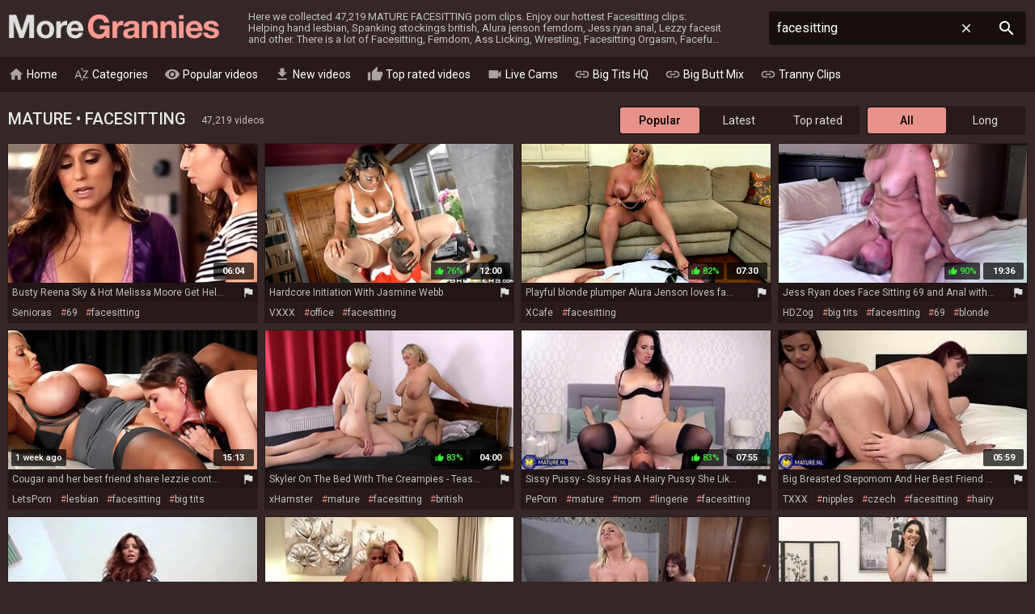

--- FILE ---
content_type: text/html; charset=UTF-8
request_url: https://moregrannies.com/facesitting-videos
body_size: 26082
content:
<!DOCTYPE html>
<html lang="en">
<head>
    <meta http-equiv="content-language" content="en">
    <meta http-equiv="content-type" content="text/html; charset=utf-8">
    <title>FACESITTING VIDEOS @ More Grannies - Free Granny/Mature/MILF Porn</title>
    <meta name="description" content="Watch the hottest free MATURE FACESITTING porn videos. The hottest one: Busty Reena Sky & Hot Melissa Moore Get Helping Hands with Their Studs. And we have 47,219 more videos: Facesitting, Femdom, Ass Licking, Wrestling, Facesitting Orgasm, Facefuck and many other.">
    <meta name="RATING" content="RTA-5042-1996-1400-1577-RTA">
    <meta name="viewport" content="width=device-width, initial-scale=1, shrink-to-fit=no">
    <link rel="preconnect" href="https://ajax.googleapis.com">
    <link rel="preload" href="https://tt.visitgate.com/320x180/103/295/107.jpg" as="image">
    <link rel="preload" href="https://tt.visitgate.com/103/295/107.jpg" as="image">
    <meta name="format-detection" content="telephone=no">
    <link rel="apple-touch-icon" sizes="180x180" href="/assets/apple-touch-icon.png">
    <link rel="icon" type="image/png" sizes="32x32" href="/assets/favicon-32x32.png">
    <link rel="icon" type="image/png" sizes="16x16" href="/assets/favicon-16x16.png">
    <link rel="manifest" href="/assets/site.webmanifest">
    <link rel="shortcut icon" href="/favicon.ico">
    <meta name="msapplication-TileColor" content="#b91d47">
    <meta name="msapplication-config" content="/assets/browserconfig.xml">
    <meta name="theme-color" content="#352727">
    <meta name="referrer" content="unsafe-url">
    <link rel="canonical" href="https://moregrannies.com/facesitting-videos">
    
    <link rel="next" href="https://moregrannies.com/facesitting-videos-2">
    <link rel="stylesheet" href="/style.css" type="text/css">
    <script type="text/javascript" src="https://ajax.googleapis.com/ajax/libs/jquery/3.6.0/jquery.min.js"></script>
    <script type="text/javascript" src="/app.min.js?v9"></script>
    <base target="_self">
</head>
<body>
    <div id="overlay"></div>
    <div class="header">
        <div class="container">
            <a href="/" class="logo" target="_self">More Grannies</a>
            <p class="description">Here we collected 47,219 MATURE FACESITTING porn clips. Enjoy our hottest Facesitting clips: Helping hand lesbian, Spanking stockings british, Alura jenson femdom, Jess ryan anal, Lezzy facesit and other. There is a lot of Facesitting, Femdom, Ass Licking, Wrestling, Facesitting Orgasm, Facefuck and many other porn videos. We add thousands of new Granny, Mature, MILF videos daily.</p>
            <a id="btn-menu" href="#"><i class="material-icons">menu</i></a>
            <a id="btn-search" href="#"><i class="material-icons search-hidden">search</i><i class="material-icons search-visible">close</i></a>
        </div>
    </div>
    <div class="search">
        <form id="searchform" name="searchform" method="post" action="/search/" target="_self">
            <input type="search" class="sf" name="sq" value="facesitting" placeholder="Search" autocapitalize="off" autocorrect="off" id="topsearch" data-l="en">
            <button class="sb" type="submit"><i class="material-icons">search</i></button>
            <button class="sc"><i class="material-icons">close</i></button>
        </form>
    </div>
    <div id="menu">
        <div class="container">
            <a href="/" target="_self"><i class="material-icons">home</i> Home</a>
            <a href="#" target="_self" id="toallcats"><i class="material-icons">sort_by_alpha</i> Categories</a>
            <a href="/all-videos" target="_self"><i class="material-icons">visibility</i> Popular videos</a>
            <a href="/all-new-videos" target="_self"><i class="material-icons">get_app</i> New videos</a>
            <a href="/all-top-videos" target="_self"><i class="material-icons">thumb_up</i> Top rated videos</a>
            <a href="https://go.xlviiirdr.com/api/goToTheTag?creativeId=TABLINK&sourceId=moregrannies&userId=31c0cd390348addae5c1fb86467ce1b9bb3dce40a9a9e27f28c19a4ad1e2699d&tag=girls%2Fmature" target="_blank"><i class="material-icons">videocam</i> Live Cams</a>
            <hr>
            <a href="https://bigtitshq.com" target="_blank"><i class="material-icons">link</i> Big Tits HQ</a>
            <a href="https://buttmix.com" target="_blank"><i class="material-icons">link</i> Big Butt Mix</a>
            <a href="https://trannyclips.com" target="_blank"><i class="material-icons">link</i> Tranny Clips</a>
        </div>
    </div>
    <div class="container">
        <div id="all_categories" style="display: none;">
            <a href="#" id="all_categories_close"><i class="material-icons">close</i></a>
            <div class="h">
                <h2>Categories</h2>
            </div>
            <div class="categories" id="all_categories_content" data-tr="0"></div>
        </div>
        <div class="h">
            <h1>MATURE &#8226; Facesitting <span>47,219 videos</span></h1>
            <div class="filters">
                <div class="sorting"><a href="/facesitting-videos" target="_self" class="current">Popular</a><a href="/facesitting-new-videos" target="_self">Latest</a><a href="/facesitting-top-videos" target="_self">Top rated</a></div>
                <div class="durgrp"><a href="/facesitting-videos" target="_self" class="current">All</a><a href="/facesitting-long-videos" target="_self">Long</a></div>
                <div class="pagination">
                    <div class="pages"><a href="/facesitting-videos" class="current" target="_self">1</a><a href="/facesitting-videos-2" class="delta" target="_self">2</a><a href="/facesitting-videos-3" class="delta" target="_self">3</a><a href="/facesitting-videos-4" class="delta" target="_self">4</a><a href="/facesitting-videos-5" class="delta" target="_self">5</a><a href="/facesitting-videos-2" class="next" target="_self">&rsaquo;</a></div>
                </div>
            </div>
        </div>
        <ul class="content" id="content" data-n="mature" data-g="547" data-q="facesitting">
                    <li>
                <div class="item">
                    <div class="thumb">
                        <a href="/to/aHR0cHM6Ly9zZW5pb3Jhcy5jb20vMjA4MDA5OTIvP2FkPW9rbGF4aW5j/103295107" title="Busty Reena Sky & Hot Melissa Moore Get Helping Hands with Their Studs" target="_blank" data-id="103295107" data-sid="2502281"><img class="lazy" src="https://tt.visitgate.com/320x180/103/295/107.jpg" data-tn="103/295/107" alt="Helping Hand Lesbian"></a>
                        <span class="dur"> 06:04 </span>
                        
                        
                    </div>
                    <div class="info">
                        <p class="title"> Busty Reena Sky & Hot Melissa Moore Get Helping Hands with Their Studs </p>
                        <p class="tags"> <a href="/all-videos-from-senioras" target="_self" class="src">Senioras</a><a href="/69-videos">69</a><a href="/facesitting-videos" class="c">facesitting</a> </p>
                        <a class="report" href="#" data-i="103295107"><i class="material-icons">flag</i></a>
                    </div>
                </div>
            </li>
            <li>
                <div class="item">
                    <div class="thumb">
                        <a href="/to/aHR0cHM6Ly92eHh4LmNvbS92aWRlby00NzU0MzEvP2NhbXBhaWduPTEwOTc1/96794077" title="Hardcore Initiation With Jasmine Webb" target="_blank" data-id="96794077" data-sid="2401163"><img class="lazy" src="https://tt.visitgate.com/320x180/967/940/77.jpg" data-tn="967/940/77" alt="Spanking Stockings British"></a>
                        <span class="dur"> 12:00 </span>
                        
                        <span class="rating pos"><i class="material-icons">thumb_up</i> 76%</span>
                    </div>
                    <div class="info">
                        <p class="title"> Hardcore Initiation With Jasmine Webb </p>
                        <p class="tags"> <a href="/all-videos-from-vxxx" target="_self" class="src">VXXX</a><a href="/office-videos">office</a><a href="/facesitting-videos" class="c">facesitting</a> </p>
                        <a class="report" href="#" data-i="96794077"><i class="material-icons">flag</i></a>
                    </div>
                </div>
            </li>
            <li>
                <div class="item">
                    <div class="thumb">
                        <a href="/to/aHR0cHM6Ly94Y2FmZS5jb20vNTYxNTMvP3Byb21vaWQ9MTU2NTM2ODIxMjI3OTU%3D/86611297" title="Playful blonde plumper Alura Jenson loves face sitting" target="_blank" data-id="86611297" data-sid="1506223"><img class="lazy" src="https://tt.visitgate.com/320x180/866/112/97.jpg" data-tn="866/112/97" alt="Alura Jenson Femdom"></a>
                        <span class="dur"> 07:30 </span>
                        
                        <span class="rating pos"><i class="material-icons">thumb_up</i> 82%</span>
                    </div>
                    <div class="info">
                        <p class="title"> Playful blonde plumper Alura Jenson loves face sitting </p>
                        <p class="tags"> <a href="/all-videos-from-xcafe" target="_self" class="src">XCafe</a><a href="/facesitting-videos" class="c">facesitting</a> </p>
                        <a class="report" href="#" data-i="86611297"><i class="material-icons">flag</i></a>
                    </div>
                </div>
            </li>
            <li>
                <div class="item">
                    <div class="thumb">
                        <a href="/to/aHR0cHM6Ly9oZHpvZy5jb20vdmlkZW9zLzE5NjIyMzMvamVzcy1yeWFuLWRvZXMtZmFjZS1zaXR0aW5nLTY5LWFuZC1hbmFsLXdpdGgtZGFuLz9wcm9tbz0yMzUxMw%3D%3D/71175769" title="Jess Ryan does Face Sitting 69 and Anal with Dan" target="_blank" data-id="71175769" data-sid="1410062"><img class="lazy" src="https://tt.visitgate.com/320x180/711/757/69.jpg" data-tn="711/757/69" alt="Jess Ryan Anal"></a>
                        <span class="dur"> 19:36 </span>
                        
                        <span class="rating pos"><i class="material-icons">thumb_up</i> 90%</span>
                    </div>
                    <div class="info">
                        <p class="title"> Jess Ryan does Face Sitting 69 and Anal with Dan </p>
                        <p class="tags"> <a href="/all-videos-from-hdzog" target="_self" class="src">HDZog</a><a href="/big-tits-videos">big tits</a><a href="/facesitting-videos" class="c">facesitting</a><a href="/69-videos">69</a><a href="/blonde-videos">blonde</a><a href="/anal-videos">anal</a> </p>
                        <a class="report" href="#" data-i="71175769"><i class="material-icons">flag</i></a>
                    </div>
                </div>
            </li>
            <li>
                <div class="item">
                    <div class="thumb">
                        <a href="/to/aHR0cHM6Ly9sZXRzcG9ybi5jb20vY291Z2FyLWFuZC1oZXItYmVzdC1mcmllbmQtc2hhcmUtbGV6emllLWNvbnRlbnQtaW4taW5zYW5lLXBlcnZlcnNpb25zLTI3MzY4P3Byb21vPTEwNQ%3D%3D/107388763" title="Cougar and her best friend share lezzie content in insane perversions" target="_blank" data-id="107388763" data-sid="2401171"><img class="lazy" src="https://tt.visitgate.com/320x180/107/388/763.jpg" data-tn="107/388/763" alt="Lezzy Facesit"></a>
                        <span class="dur"> 15:13 </span>
                        <span class="add"> 1 week ago </span>
                        
                    </div>
                    <div class="info">
                        <p class="title"> Cougar and her best friend share lezzie content in insane perversions </p>
                        <p class="tags"> <a href="/all-videos-from-letsporn" target="_self" class="src">LetsPorn</a><a href="/lesbian-videos">lesbian</a><a href="/facesitting-videos" class="c">facesitting</a><a href="/big-tits-videos">big tits</a><a href="/cougar-videos">cougar</a><a href="/milf-videos">MILF</a> </p>
                        <a class="report" href="#" data-i="107388763"><i class="material-icons">flag</i></a>
                    </div>
                </div>
            </li>
            <li>
                <div class="item">
                    <div class="thumb">
                        <a href="/to/aHR0cHM6Ly94aC52aWRlby94L3hoZGN0WkY%3D/79959979" title="Skyler On The Bed With The Creampies - Teaser" target="_blank" data-id="79959979" data-sid="100020"><img class="lazy" src="https://tt.visitgate.com/320x180/799/599/79.jpg" data-tn="799/599/79" alt="Camilla Creampie Threesome"></a>
                        <span class="dur"> 04:00 </span>
                        
                        <span class="rating pos"><i class="material-icons">thumb_up</i> 83%</span>
                    </div>
                    <div class="info">
                        <p class="title"> Skyler On The Bed With The Creampies - Teaser </p>
                        <p class="tags"> <a href="/all-videos-from-xhamster" target="_self" class="src">xHamster</a><a href="/mature-videos">mature</a><a href="/facesitting-videos" class="c">facesitting</a><a href="/british-videos">british</a><a href="/big-cock-videos">big cock</a> </p>
                        <a class="report" href="#" data-i="79959979"><i class="material-icons">flag</i></a>
                    </div>
                </div>
            </li>
            <li>
                <div class="item">
                    <div class="thumb">
                        <a href="/to/aHR0cHM6Ly9wZXBweHkuY29tL3ZpZGVvcy8xMjQ4MTgvc2lzc3ktcHVzc3ktc2lzc3ktaGFzLWEtaGFpcnktcHVzc3ktc2hlLWxpa2VzLXRvLXVzZS1mb3ItZmFjZXNpdHRpbmcvP3B1YmlkPTEwMzM0Mw%3D%3D/106799707" title="Sissy Pussy - Sissy Has A Hairy Pussy She Likes To Use For Facesitting" target="_blank" data-id="106799707" data-sid="2510103"><img class="lazy" src="https://tt.visitgate.com/320x180/106/799/707.jpg" data-tn="106/799/707" alt="Hairy Milf Facesitting"></a>
                        <span class="dur"> 07:55 </span>
                        
                        <span class="rating pos"><i class="material-icons">thumb_up</i> 83%</span>
                    </div>
                    <div class="info">
                        <p class="title"> Sissy Pussy - Sissy Has A Hairy Pussy She Likes To Use For Facesitting </p>
                        <p class="tags"> <a href="/all-videos-from-peporn" target="_self" class="src">PePorn</a><a href="/mature-videos">mature</a><a href="/mom-videos">mom</a><a href="/lingerie-videos">lingerie</a><a href="/facesitting-videos" class="c">facesitting</a><a href="/natural-videos">natural</a><a href="/panties-videos">panties</a><a href="/nylon-videos">nylon</a> </p>
                        <a class="report" href="#" data-i="106799707"><i class="material-icons">flag</i></a>
                    </div>
                </div>
            </li>
            <li>
                <div class="item">
                    <div class="thumb">
                        <a href="/to/aHR0cHM6Ly92aWRlb3R4eHguY29tL3ZpZGVvcy8yMTA4NDY5MS9iaWctYnJlYXN0ZWQtc3RlcG9tb20tYW5kLWhlci1iZXN0LWZyaWVuZC1naXZlLWEtc3RlcHNvbi10aGUtZmFjZXNpdC1mZXRpc2gtaGUtY3JhdmVzLXNvLW11Y2gvP3Byb21vPTIzNTEz/106313659" title="Big Breasted Stepomom And Her Best Friend Give A Stepson The Facesit Fetish He Craves So Much" target="_blank" data-id="106313659" data-sid="1501101"><img class="lazy" src="https://tt.visitgate.com/320x180/106/313/659.jpg" data-tn="106/313/659" alt="Threesome Facesitting"></a>
                        <span class="dur"> 05:59 </span>
                        
                        
                    </div>
                    <div class="info">
                        <p class="title"> Big Breasted Stepomom And Her Best Friend Give A Stepson The Facesit Fetish He Craves So Much </p>
                        <p class="tags"> <a href="/all-videos-from-txxx" target="_self" class="src">TXXX</a><a href="/nipples-videos">nipples</a><a href="/czech-videos">czech</a><a href="/facesitting-videos" class="c">facesitting</a><a href="/hairy-videos">hairy</a> </p>
                        <a class="report" href="#" data-i="106313659"><i class="material-icons">flag</i></a>
                    </div>
                </div>
            </li>
            <li>
                <div class="item">
                    <div class="thumb">
                        <a href="/to/aHR0cHM6Ly9ob2cudHYvdmlkZW8vMjAzMzcwODZfbXlfc3RlcG1vbV9saWtlc19mYWNlc2l0dGluZ19vbl9tZV90aWxsX3NoZV9vcmdhc21zP2FkPWF3bg%3D%3D/74297815" title="My stepmom likes facesitting on me till she orgasms" target="_blank" data-id="74297815" data-sid="2004281"><img class="lazy" src="https://tt.visitgate.com/320x180/742/978/15.jpg" data-tn="742/978/15" alt="Stepmom Facesitting"></a>
                        <span class="dur"> 05:58 </span>
                        
                        <span class="rating pos"><i class="material-icons">thumb_up</i> 76%</span>
                    </div>
                    <div class="info">
                        <p class="title"> My stepmom likes facesitting on me till she orgasms </p>
                        <p class="tags"> <a href="/all-videos-from-hogtv" target="_self" class="src">HogTV</a><a href="/orgasm-videos">orgasm</a><a href="/facesitting-videos" class="c">facesitting</a> </p>
                        <a class="report" href="#" data-i="74297815"><i class="material-icons">flag</i></a>
                    </div>
                </div>
            </li>
            <li>
                <div class="item">
                    <div class="thumb">
                        <a href="/to/aHR0cHM6Ly9wZXBweHkuY29tL3ZpZGVvcy8xMjQ0NjQvbGVubnkteWFua2VlLXN0ZXBtb20tdGhyZWVzb21lLXdpdGgtNDYteWVhci1vbGQtZ2VydHJ1ZGEtYW5kLXRoZS00OC15ZWFyLW9sZC1hbWVsaS8%2FcHViaWQ9MTAzMzQz/106809727" title="Lenny Yankee - Stepmom Threesome With 46 Year Old Gertruda And The 48 Year Old Ameli" target="_blank" data-id="106809727" data-sid="2510103"><img class="lazy" src="https://tt.visitgate.com/320x180/106/809/727.jpg" data-tn="106/809/727" alt="Huge Natural Tit Milf"></a>
                        <span class="dur"> 07:59 </span>
                        
                        <span class="rating pos"><i class="material-icons">thumb_up</i> 77%</span>
                    </div>
                    <div class="info">
                        <p class="title"> Lenny Yankee - Stepmom Threesome With 46 Year Old Gertruda And The 48 Year Old Ameli </p>
                        <p class="tags"> <a href="/all-videos-from-peporn" target="_self" class="src">PePorn</a><a href="/mature-videos">mature</a><a href="/fat-videos">fat</a><a href="/big-ass-videos">big ass</a><a href="/czech-videos">czech</a><a href="/facesitting-videos" class="c">facesitting</a><a href="/clit-videos">clit</a><a href="/natural-videos">natural</a> </p>
                        <a class="report" href="#" data-i="106809727"><i class="material-icons">flag</i></a>
                    </div>
                </div>
            </li>
            <li>
                <div class="item">
                    <div class="thumb">
                        <a href="/to/aHR0cHM6Ly93d3cueHRpdHMuY29tL3ZpZGVvcy8yMTEzNzcvYmxvbmRlLXN0ZXBtb20tYW5kLWhlci1yZWRoZWFkLW1pbGYtZnJpZW5kLXN1Y2stcmlkZS1kaWNrLXN5cmVuLWRlLW1lci1wb3YtdGhyZWVzb21lLWhhcmRjb3JlLw%3D%3D/107306377" title="Blonde Stepmom And Her Redhead Milf Friend Suck & Ride Dick - Syren De Mer POV Threesome hardcore" target="_blank" data-id="107306377" data-sid="2003134"><img class="lazy" src="/t.png" data-tn="107/306/377" alt="Stepmom Stepson His Friend"></a>
                        <span class="dur"> 16:07 </span>
                        <span class="add"> 2 weeks ago </span>
                        <span class="rating pos"><i class="material-icons">thumb_up</i> 40%</span>
                    </div>
                    <div class="info">
                        <p class="title"> Blonde Stepmom And Her Redhead Milf Friend Suck & Ride Dick - Syren De Mer POV Threesome hardcore </p>
                        <p class="tags"> <a href="/all-videos-from-xtits" target="_self" class="src">xTits</a><a href="/riding-videos">riding</a><a href="/redhead-videos">redhead</a><a href="/threesome-videos">threesome</a><a href="/stepmom-videos">stepmom</a><a href="/facesitting-videos" class="c">facesitting</a> </p>
                        <a class="report" href="#" data-i="107306377"><i class="material-icons">flag</i></a>
                    </div>
                </div>
            </li>
            <li>
                <div class="item">
                    <div class="thumb">
                        <a href="/to/aHR0cHM6Ly92aWQtcHQuY29tL3ZpZGVvLzEzNTk3MjMvc3R1bm5lci1qZW5uYS1hbmQtYWx5eHMtbGVzYmlhbi1zbXV0LWplbm5hLWZveHgtYW5kLWFseXgtc3Rhci8%2FY2FtcGFpZ249MTA5NzU%3D/107299609" title="Stunner Jenna And Alyxs Lesbian Smut - Jenna Foxx And Alyx Star" target="_blank" data-id="107299609" data-sid="2401164"><img class="lazy" src="/t.png" data-tn="107/299/609" alt="Alyx Star"></a>
                        <span class="dur"> 07:59 </span>
                        <span class="add"> 2 weeks ago </span>
                        
                    </div>
                    <div class="info">
                        <p class="title"> Stunner Jenna And Alyxs Lesbian Smut - Jenna Foxx And Alyx Star </p>
                        <p class="tags"> <a href="/all-videos-from-porntop" target="_self" class="src">PornTop</a><a href="/lesbian-videos">lesbian</a><a href="/facesitting-videos" class="c">facesitting</a><a href="/teen-videos">teen (18+)</a> </p>
                        <a class="report" href="#" data-i="107299609"><i class="material-icons">flag</i></a>
                    </div>
                </div>
            </li>
            <li>
                <div class="item">
                    <div class="thumb">
                        <a href="/to/aHR0cHM6Ly92aWRlb3NlY3Rpb24uY29tL3ZpZGVvLzIyMTQzNTg4MD91dG1fc291cmNlPW9rbGF4JnV0bV9tZWRpdW09Y2xpY2smdXRtX2NhbXBhaWduPW9rbGF4/73278307" title="Plump, mommy" target="_blank" data-id="73278307" data-sid="2003111"><img class="lazy" src="/t.png" data-tn="732/783/07" alt="Bbw Face Sitting"></a>
                        <span class="dur"> 05:45 </span>
                        
                        <span class="rating pos"><i class="material-icons">thumb_up</i> 87%</span>
                    </div>
                    <div class="info">
                        <p class="title"> Plump, mommy </p>
                        <p class="tags"> <a href="/all-videos-from-videosection" target="_self" class="src">VideoSection</a><a href="/mom-videos">mom</a><a href="/voyeur-videos">voyeur</a><a href="/hairy-videos">hairy</a><a href="/facesitting-videos" class="c">facesitting</a><a href="/reality-videos">reality</a><a href="/pawg-videos">PAWG</a> </p>
                        <a class="report" href="#" data-i="73278307"><i class="material-icons">flag</i></a>
                    </div>
                </div>
            </li>
            <li>
                <div class="item">
                    <div class="thumb">
                        <a href="/to/[base64]%3D%3D/103747927" title="Angelica Is A Redhead Facesitting Cougar Who Loves Parking Her Wet Pussy On A Young Mans Face - MatureNl" target="_blank" data-id="103747927" data-sid="1501101"><img class="lazy" src="/t.png" data-tn="103/747/927" alt="Maturenl Facesitting"></a>
                        <span class="dur"> 05:59 </span>
                        
                        <span class="rating pos"><i class="material-icons">thumb_up</i> 92%</span>
                    </div>
                    <div class="info">
                        <p class="title"> Angelica Is A Redhead Facesitting Cougar Who Loves Parking Her Wet Pussy On A Young Mans Face - MatureNl </p>
                        <p class="tags"> <a href="/all-videos-from-txxx" target="_self" class="src">TXXX</a><a href="/mature-videos">mature</a><a href="/facesitting-videos" class="c">facesitting</a><a href="/pussy-videos">pussy</a><a href="/stockings-videos">stockings</a><a href="/skinny-videos">skinny</a> </p>
                        <a class="report" href="#" data-i="103747927"><i class="material-icons">flag</i></a>
                    </div>
                </div>
            </li>
            <li>
                <div class="item">
                    <div class="thumb">
                        <a href="/to/aHR0cHM6Ly9qYnR1YmUuY28vNTY3NjkxMi9hLXN1Y2Nlc3NmdWwtc2FsZS5odG1s/103480477" title="A Successful Sale" target="_blank" data-id="103480477" data-sid="1608041"><img class="lazy" src="/t.png" data-tn="103/480/477" alt="Milf Face Sitting"></a>
                        <span class="dur"> 30:57 </span>
                        
                        <span class="rating pos"><i class="material-icons">thumb_up</i> 87%</span>
                    </div>
                    <div class="info">
                        <p class="title"> A Successful Sale </p>
                        <p class="tags"> <a href="/all-videos-from-jizzbunker" target="_self" class="src">JizzBunker</a><a href="/milf-videos">MILF</a><a href="/facesitting-videos" class="c">facesitting</a><a href="/lingerie-videos">lingerie</a> </p>
                        <a class="report" href="#" data-i="103480477"><i class="material-icons">flag</i></a>
                    </div>
                </div>
            </li>
            <li>
                <div class="item">
                    <div class="thumb">
                        <a href="/to/aHR0cHM6Ly94ZHR1YmUuY28veHo0Vmt3L3NpdHRpbmctb24tbG91cy1mYWNlLWhlLWxpY2tzLW15LXB1c3N5LXRpbGwtaS1hbS1zby1ob3JueS1pLWhhZC10by1yaWRlLWhpcy1kaWNrLXVudGlsLXdlLWN1bS10b2dldGhlci5odG1s/103627153" title="Sitting on Lous face he licks my pussy till i am so horny I had to ride his dick until we cum together" target="_blank" data-id="103627153" data-sid="1703201"><img class="lazy" src="/t.png" data-tn="103/627/153" alt="Ebony Pussy Licking"></a>
                        <span class="dur"> 18:11 </span>
                        
                        <span class="rating pos"><i class="material-icons">thumb_up</i> 69%</span>
                    </div>
                    <div class="info">
                        <p class="title"> Sitting on Lous face he licks my pussy till i am so horny I had to ride his dick until we cum together </p>
                        <p class="tags"> <a href="/all-videos-from-xxxdan" target="_self" class="src">XXXDan</a><a href="https://sweetblacks.com/ebony-videos" target="_blank">ebony</a><a href="/facesitting-videos" class="c">facesitting</a><a href="/couple-videos">couple</a><a href="/big-cock-videos">big cock</a><a href="/amateur-videos">amateur</a> </p>
                        <a class="report" href="#" data-i="103627153"><i class="material-icons">flag</i></a>
                    </div>
                </div>
            </li>
            <li>
                <div class="item">
                    <div class="thumb">
                        <a href="/to/aHR0cHM6Ly93d3cueHRpdHMuY29tL3ZpZGVvcy8xODc1NjgvZ3Jhbm55LXJvbWFuYS1iLWZhY2VzaXR0aW5nLW1hdHVyZS8%3D/103742269" title="Granny Romana B Facesitting - Mature" target="_blank" data-id="103742269" data-sid="2003134"><img class="lazy" src="/t.png" data-tn="103/742/269" alt="Granny Licking Pussy"></a>
                        <span class="dur"> 17:07 </span>
                        
                        <span class="rating pos"><i class="material-icons">thumb_up</i> 81%</span>
                    </div>
                    <div class="info">
                        <p class="title"> Granny Romana B Facesitting - Mature </p>
                        <p class="tags"> <a href="/all-videos-from-xtits" target="_self" class="src">xTits</a><a href="/granny-videos">granny</a><a href="/mature-videos">mature</a><a href="/masturbation-videos">masturbation</a><a href="/facesitting-videos" class="c">facesitting</a><a href="/natural-videos">natural</a> </p>
                        <a class="report" href="#" data-i="103742269"><i class="material-icons">flag</i></a>
                    </div>
                </div>
            </li>
            <li>
                <div class="item">
                    <div class="thumb">
                        <a href="/to/aHR0cHM6Ly9qYnR1YmUuY28vNDY4MTEwMi9saWNrLW1lLWZhY2VzaXR0aW5nLmh0bWw%3D/94270807" title="Lick me. Facesitting" target="_blank" data-id="94270807" data-sid="1608041"><img class="lazy" src="/t.png" data-tn="942/708/07" alt="Mature Facesitting Ass Licking"></a>
                        <span class="dur"> 07:56 </span>
                        
                        <span class="rating pos"><i class="material-icons">thumb_up</i> 89%</span>
                    </div>
                    <div class="info">
                        <p class="title"> Lick me. Facesitting </p>
                        <p class="tags"> <a href="/all-videos-from-jizzbunker" target="_self" class="src">JizzBunker</a><a href="/funny-videos">funny</a><a href="/facesitting-videos" class="c">facesitting</a><a href="/amateur-videos">amateur</a> </p>
                        <a class="report" href="#" data-i="94270807"><i class="material-icons">flag</i></a>
                    </div>
                </div>
            </li>
            <li>
                <div class="item">
                    <div class="thumb">
                        <a href="/to/aHR0cHM6Ly93d3cuZGVmaW5lYmFiZS5jb20vdmlkZW8vMmhuei9NYXR1cmUtU2x1dHMtSmVubmEtU3RhcnItQW5kLUhvbmV5LUhlc3Rvbi1TZWR1Y2VkLVlvdW5nLVN0dWQv/102763459" title="Mature sluts Jenna Starr and Honey Heston seduced young stud" target="_blank" data-id="102763459" data-sid="2210042"><img class="lazy" src="/t.png" data-tn="102/763/459" alt="Ass Licking Threesome"></a>
                        <span class="dur"> 06:59 </span>
                        
                        <span class="rating pos"><i class="material-icons">thumb_up</i> 73%</span>
                    </div>
                    <div class="info">
                        <p class="title"> Mature sluts Jenna Starr and Honey Heston seduced young stud </p>
                        <p class="tags"> <a href="/all-videos-from-definebabe" target="_self" class="src">DefineBabe</a><a href="/mature-videos">mature</a><a href="/dogging-videos">dogging</a><a href="/facesitting-videos" class="c">facesitting</a><a href="/blowjob-videos">blowjob</a><a href="/seduced-videos">seduced</a> </p>
                        <a class="report" href="#" data-i="102763459"><i class="material-icons">flag</i></a>
                    </div>
                </div>
            </li>
            <li>
                <div class="item">
                    <div class="thumb">
                        <a href="/to/aHR0cHM6Ly92aWRlb21hbnlzZXguY29tL3ZpZGVvLzMxNDU2MTUvam9sYW5rYS1pcy1hLWJpZy1hc3MtbWF0dXJlLXN0ZXBtb20td2hvLWxvdmVzLXRvLWZhY2VzaXQtaGVyLWZldGlzaC1sb3Zpbmctc3RlcHNvbi8%2FcHJvbW89MjM1MTM%3D/102020071" title="Jolanka Is A Big Ass Mature Stepmom Who Loves To Facesit Her Fetish Loving Stepson" target="_blank" data-id="102020071" data-sid="2211011"><img class="lazy" src="/t.png" data-tn="102/020/071" alt="Stepmom Facesitting"></a>
                        <span class="dur"> 08:01 </span>
                        
                        <span class="rating pos"><i class="material-icons">thumb_up</i> 83%</span>
                    </div>
                    <div class="info">
                        <p class="title"> Jolanka Is A Big Ass Mature Stepmom Who Loves To Facesit Her Fetish Loving Stepson </p>
                        <p class="tags"> <a href="/all-videos-from-manysex" target="_self" class="src">ManySex</a><a href="/facesitting-videos" class="c">facesitting</a><a href="/bbw-videos">BBW</a><a href="/mature-videos">mature</a><a href="/bdsm-videos">BDSM</a><a href="/femdom-videos">femdom</a><a href="/stepmom-videos">stepmom</a> </p>
                        <a class="report" href="#" data-i="102020071"><i class="material-icons">flag</i></a>
                    </div>
                </div>
            </li>
            <li>
                <div class="item">
                    <div class="thumb">
                        <a href="/to/aHR0cHM6Ly9qYnR1YmUuY28vNDU1NDU2Mi93ZXQtcHVzc3ktcGxlYXNlcy1jb21waWxhdGlvbi5odG1s/93084445" title="Wet pussy pleases COMPILATION" target="_blank" data-id="93084445" data-sid="1608041"><img class="lazy" src="/t.png" data-tn="930/844/45" alt="Facesitting"></a>
                        <span class="dur"> 18:07 </span>
                        
                        <span class="rating pos"><i class="material-icons">thumb_up</i> 79%</span>
                    </div>
                    <div class="info">
                        <p class="title"> Wet pussy pleases COMPILATION </p>
                        <p class="tags"> <a href="/all-videos-from-jizzbunker" target="_self" class="src">JizzBunker</a><a href="/big-tits-videos">big tits</a><a href="/british-videos">british</a><a href="/handjob-compilation-videos">handjob compilation</a><a href="/facesitting-videos" class="c">facesitting</a> </p>
                        <a class="report" href="#" data-i="93084445"><i class="material-icons">flag</i></a>
                    </div>
                </div>
            </li>
            <li>
                <div class="item">
                    <div class="thumb">
                        <a href="/to/aHR0cHM6Ly92aWRlb21hbnlzZXguY29tL3ZpZGVvLzMxMzY4NTUvY2F0aGVyaW5lLWNhbi1sZXR0aW5nLW15LXN0ZXBtb20tc2l0LW9uLW15LWZhY2UvP3Byb21vPTIzNTEz/101849281" title="Catherine Can - Letting My Stepmom Sit On My Face" target="_blank" data-id="101849281" data-sid="2211011"><img class="lazy" src="/t.png" data-tn="101/849/281" alt="Catherine Can"></a>
                        <span class="dur"> 08:00 </span>
                        
                        <span class="rating pos"><i class="material-icons">thumb_up</i> 85%</span>
                    </div>
                    <div class="info">
                        <p class="title"> Catherine Can - Letting My Stepmom Sit On My Face </p>
                        <p class="tags"> <a href="/all-videos-from-manysex" target="_self" class="src">ManySex</a><a href="/feet-videos">feet</a><a href="/femdom-videos">femdom</a><a href="/lingerie-videos">lingerie</a><a href="/facesitting-videos" class="c">facesitting</a><a href="/stepmom-videos">stepmom</a><a href="/old-and-young-videos">old and young (18+)</a> </p>
                        <a class="report" href="#" data-i="101849281"><i class="material-icons">flag</i></a>
                    </div>
                </div>
            </li>
            <li>
                <div class="item">
                    <div class="thumb">
                        <a href="/to/aHR0cHM6Ly9iZWVnLmxpbmsvLTA4NzA2MjcyNzIxMDgyNDQ%3D/104798941" title="My Wife Let Me Fuck Huge Ebony Milf with Giant Boobs" target="_blank" data-id="104798941" data-sid="100004"><img class="lazy" src="/t.png" data-tn="104/798/941" alt="Cute As Fuck Ebony"></a>
                        <span class="dur"> 10:16 </span>
                        
                        <span class="rating pos"><i class="material-icons">thumb_up</i> 90%</span>
                    </div>
                    <div class="info">
                        <p class="title"> My Wife Let Me Fuck Huge Ebony Milf with Giant Boobs </p>
                        <p class="tags"> <a href="/all-videos-from-beeg" target="_self" class="src">Beeg</a><a href="/facesitting-videos" class="c">facesitting</a><a href="/ebony-videos">ebony</a> </p>
                        <a class="report" href="#" data-i="104798941"><i class="material-icons">flag</i></a>
                    </div>
                </div>
            </li>
            <li>
                <div class="item">
                    <div class="thumb">
                        <a href="/to/aHR0cHM6Ly92aWRlb3R4eHguY29tL3ZpZGVvcy8yMDQxOTg0My9hcndlbi1pcy1hLWhvdC1mYWNlc2l0dGluZy1taWxmLXdoby1sb3Zlcy10by1nZXQtaGVyLW1hdHVyZS1wdXNzeS1saWNrZWQtbWF0dXJlbmwvP3Byb21vPTIzNTEz/103489819" title="Arwen Is A Hot Facesitting Milf Who Loves To Get Her Mature Pussy Licked - MatureNl" target="_blank" data-id="103489819" data-sid="1501101"><img class="lazy" src="/t.png" data-tn="103/489/819" alt="Pussy And Ass Licking"></a>
                        <span class="dur"> 05:59 </span>
                        
                        <span class="rating pos"><i class="material-icons">thumb_up</i> 92%</span>
                    </div>
                    <div class="info">
                        <p class="title"> Arwen Is A Hot Facesitting Milf Who Loves To Get Her Mature Pussy Licked - MatureNl </p>
                        <p class="tags"> <a href="/all-videos-from-txxx" target="_self" class="src">TXXX</a><a href="/mature-videos">mature</a><a href="/feet-videos">feet</a><a href="/ass-licking-videos">ass licking</a><a href="/facesitting-videos" class="c">facesitting</a> </p>
                        <a class="report" href="#" data-i="103489819"><i class="material-icons">flag</i></a>
                    </div>
                </div>
            </li>
            <li>
                <div class="item">
                    <div class="thumb">
                        <a href="/to/aHR0cHM6Ly9mYXBob3VzZS5jb20vdmlkZW9zLzV5RmFVNj91dG1fY2FtcGFpZ249YWkuT25Z/103553377" title="Slutty Stepmom-facesitting Lessons.stepson,hands off That Fake Pussy" target="_blank" data-id="103553377" data-sid="2501291"><img class="lazy" src="/t.png" data-tn="103/553/377" alt="Stepmom Facesitting"></a>
                        <span class="dur"> 14:33 </span>
                        
                        <span class="rating pos"><i class="material-icons">thumb_up</i> 67%</span>
                    </div>
                    <div class="info">
                        <p class="title"> Slutty Stepmom-facesitting Lessons.stepson,hands off That Fake Pussy </p>
                        <p class="tags"> <a href="/all-videos-from-faphouse" target="_self" class="src">$$ FapHouse</a><a href="/squirt-videos">squirt</a><a href="/facesitting-videos" class="c">facesitting</a><a href="/stepmom-videos">stepmom</a><a href="/femdom-videos">femdom</a> </p>
                        <a class="report" href="#" data-i="103553377"><i class="material-icons">flag</i></a>
                    </div>
                </div>
            </li>
            <li>
                <div class="item">
                    <div class="thumb">
                        <a href="/to/aHR0cHM6Ly9oZHN2aWRlby5jb20vdmlkZW8vNzIxMjE3Mzc2P3V0bV9zb3VyY2U9b2tsYXgmdXRtX21lZGl1bT1jbGljayZ1dG1fY2FtcGFpZ249b2tsYXg%3D/102413083" title="Nasty Secret leads to muddy 3 way" target="_blank" data-id="102413083" data-sid="1910031"><img class="lazy" src="/t.png" data-tn="102/413/083" alt="Nasty Mature Handjobs"></a>
                        <span class="dur"> 05:36 </span>
                        
                        <span class="rating pos"><i class="material-icons">thumb_up</i> 89%</span>
                    </div>
                    <div class="info">
                        <p class="title"> Nasty Secret leads to muddy 3 way </p>
                        <p class="tags"> <a href="/all-videos-from-hdsex" target="_self" class="src">HDSex</a><a href="/handjob-videos">handjob</a><a href="/blowjob-videos">blowjob</a><a href="/bisexual-videos">bisexual</a><a href="/threesome-videos">threesome</a><a href="/facesitting-videos" class="c">facesitting</a><a href="/british-videos">british</a><a href="/ffm-videos">FFM</a> </p>
                        <a class="report" href="#" data-i="102413083"><i class="material-icons">flag</i></a>
                    </div>
                </div>
            </li>
            <li>
                <div class="item">
                    <div class="thumb">
                        <a href="/to/aHR0cHM6Ly94YmFiZS5jb20vdmlkZW9zL2Fkb3JhYmxlLW9sZC1zbHV0cy1zbWFzaC10ZWVuLWNvY2staW4tdGhlaXItdGlnaHQtaG9sZXMtYW5kLXNoYXJlLWxvdWQtZmZtLz9wcm9tb2lkPTE1NjUzNjgyMTIyNzk1/100484677" title="Adorable old sluts smash teen cock in their tight holes and share loud FFM" target="_blank" data-id="100484677" data-sid="1211292"><img class="lazy" src="/t.png" data-tn="100/484/677" alt="Threesome Facesitting"></a>
                        <span class="dur"> 06:59 </span>
                        
                        <span class="rating pos"><i class="material-icons">thumb_up</i> 87%</span>
                    </div>
                    <div class="info">
                        <p class="title"> Adorable old sluts smash teen cock in their tight holes and share loud FFM </p>
                        <p class="tags"> <a href="/all-videos-from-xbabe" target="_self" class="src">XBabe</a><a href="/ffm-videos">FFM</a><a href="/teen-videos">teen (18+)</a><a href="/facesitting-videos" class="c">facesitting</a> </p>
                        <a class="report" href="#" data-i="100484677"><i class="material-icons">flag</i></a>
                    </div>
                </div>
            </li>
            <li>
                <div class="item">
                    <div class="thumb">
                        <a href="/to/aHR0cHM6Ly94YmFiZS5jb20vdmlkZW9zL21pbmEtc2lsdmVyLWxlbm55LXlhbmtlZS1pbi1ob3QtNjktc2V4LW9uLXRoZS1iZWQvP3Byb21vaWQ9MTU2NTM2ODIxMjI3OTU%3D/105446437" title="Mina Silver, Lenny Yankee in hot 69 sex on the bed" target="_blank" data-id="105446437" data-sid="1211292"><img class="lazy" src="/t.png" data-tn="105/446/437" alt="Stockings Pussy Licking"></a>
                        <span class="dur"> 06:55 </span>
                        
                        
                    </div>
                    <div class="info">
                        <p class="title"> Mina Silver, Lenny Yankee in hot 69 sex on the bed </p>
                        <p class="tags"> <a href="/all-videos-from-xbabe" target="_self" class="src">XBabe</a><a href="/mature-videos">mature</a><a href="/stockings-videos">stockings</a><a href="/femdom-videos">femdom</a><a href="/facesitting-videos" class="c">facesitting</a><a href="/69-videos">69</a> </p>
                        <a class="report" href="#" data-i="105446437"><i class="material-icons">flag</i></a>
                    </div>
                </div>
            </li>
            <li>
                <div class="item">
                    <div class="thumb">
                        <a href="/to/aHR0cHM6Ly94aC5wYXJ0bmVycy94L3hoM2lsMGs%3D/102947473" title="Sit on Face and Piss in Mouth" target="_blank" data-id="102947473" data-sid="100020"><img class="lazy" src="/t.png" data-tn="102/947/473" alt="Piss In Face"></a>
                        <span class="dur"> 05:36 </span>
                        
                        <span class="rating pos"><i class="material-icons">thumb_up</i> 83%</span>
                    </div>
                    <div class="info">
                        <p class="title"> Sit on Face and Piss in Mouth </p>
                        <p class="tags"> <a href="/all-videos-from-xhamster" target="_self" class="src">xHamster</a><a href="/pissing-videos">pissing</a><a href="/amateur-videos">amateur</a><a href="/facesitting-videos" class="c">facesitting</a><a href="/heels-videos">heels</a> </p>
                        <a class="report" href="#" data-i="102947473"><i class="material-icons">flag</i></a>
                    </div>
                </div>
            </li>
            <li>
                <div class="item">
                    <div class="thumb">
                        <a href="/to/aHR0cHM6Ly94ZHR1YmUuY28vWlJPTEduL2xvdmVseS1kYW5pY2EtcHJlcGFyaW5nLXRvLXNpdC1vbi15b3VyLWZhY2UtYmlnLXRpdHMtbWlsZi1tYXR1cmUtcG9ybi5odG1s/106431193" title="Lovely Danica preparing to sit on your face: Big Tits, Milf  Mature Porn" target="_blank" data-id="106431193" data-sid="1703201"><img class="lazy" src="/t.png" data-tn="106/431/193" alt="Facesitting"></a>
                        <span class="dur"> 13:54 </span>
                        
                        <span class="rating pos"><i class="material-icons">thumb_up</i> 60%</span>
                    </div>
                    <div class="info">
                        <p class="title"> Lovely Danica preparing to sit on your face: Big Tits, Milf  Mature Porn </p>
                        <p class="tags"> <a href="/all-videos-from-xxxdan" target="_self" class="src">XXXDan</a><a href="/massage-videos">massage</a><a href="/facesitting-videos" class="c">facesitting</a> </p>
                        <a class="report" href="#" data-i="106431193"><i class="material-icons">flag</i></a>
                    </div>
                </div>
            </li>
            <li>
                <div class="item">
                    <div class="thumb">
                        <a href="/to/aHR0cHM6Ly94ZHR1YmUuY28vWDdWMzlaL2dyZWF0LW1hdHVyZS1zaXh0eS1uaW5lLWNvbWJvLWFtYXRldXItbWlsZi1ibG9uZGUtcG9ybi5odG1s/106562647" title="Great Mature Sixty Nine Combo: Amateur, Milf  Blonde Porn" target="_blank" data-id="106562647" data-sid="1703201"><img class="lazy" src="/t.png" data-tn="106/562/647" alt="Facesitting"></a>
                        <span class="dur"> 34:42 </span>
                        
                        
                    </div>
                    <div class="info">
                        <p class="title"> Great Mature Sixty Nine Combo: Amateur, Milf  Blonde Porn </p>
                        <p class="tags"> <a href="/all-videos-from-xxxdan" target="_self" class="src">XXXDan</a><a href="/granny-videos">granny</a><a href="/facesitting-videos" class="c">facesitting</a> </p>
                        <a class="report" href="#" data-i="106562647"><i class="material-icons">flag</i></a>
                    </div>
                </div>
            </li>
            <li>
                <div class="item">
                    <div class="thumb">
                        <a href="/to/aHR0cHM6Ly93d3cueG96aWxsYS5jb20vdmlkZW9zLzM0MjIzL3JlZGhlYWQtbWlsZi1vcGhlbGlhLWVuam95cy1mYWNlLXNpdHRpbmctY3VubmlsaW5ndXMv/53580373" title="Redhead milf Ophelia enjoys face sitting cunnilingus" target="_blank" data-id="53580373" data-sid="1708101"><img class="lazy" src="/t.png" data-tn="535/803/73" alt="Russian Mature Teacher"></a>
                        <span class="dur"> 13:55 </span>
                        
                        <span class="rating pos"><i class="material-icons">thumb_up</i> 91%</span>
                    </div>
                    <div class="info">
                        <p class="title"> Redhead milf Ophelia enjoys face sitting cunnilingus </p>
                        <p class="tags"> <a href="/all-videos-from-xozilla" target="_self" class="src">XoZilla</a><a href="/redhead-videos">redhead</a><a href="/facesitting-videos" class="c">facesitting</a><a href="/spanking-videos">spanking</a> </p>
                        <a class="report" href="#" data-i="53580373"><i class="material-icons">flag</i></a>
                    </div>
                </div>
            </li>
            <li>
                <div class="item">
                    <div class="thumb">
                        <a href="/to/aHR0cHM6Ly92aWRlb3R4eHguY29tL3ZpZGVvcy8xOTg1NjYzMy9mZW1kb20tZmFjZXNpdHRpbmctYW5kLWRvZ2d5LXRyYWluaW5nLz9wcm9tbz0yMzUxMw%3D%3D/98513899" title="Femdom Facesitting And Doggy Training" target="_blank" data-id="98513899" data-sid="1501101"><img class="lazy" src="/t.png" data-tn="985/138/99" alt="Milf Bdsm Training"></a>
                        <span class="dur"> 32:34 </span>
                        
                        <span class="rating pos"><i class="material-icons">thumb_up</i> 79%</span>
                    </div>
                    <div class="info">
                        <p class="title"> Femdom Facesitting And Doggy Training </p>
                        <p class="tags"> <a href="/all-videos-from-txxx" target="_self" class="src">TXXX</a><a href="/femdom-videos">femdom</a><a href="/big-tits-videos">big tits</a><a href="/dogging-videos">dogging</a><a href="/facesitting-videos" class="c">facesitting</a> </p>
                        <a class="report" href="#" data-i="98513899"><i class="material-icons">flag</i></a>
                    </div>
                </div>
            </li>
            <li>
                <div class="item">
                    <div class="thumb">
                        <a href="/to/aHR0cHM6Ly93d3cucG9ybmhhdC5jb20vdmlkZW8vMzAxMzAzLzY5LXh4eC13aXRoLWRlc2lyYWJsZS1tYWRhbS1mcm9tLWF2LTY5Lz9hZF9zdWI9MzQ5/95533099" title="69 xxx with desirable madam from AV 69" target="_blank" data-id="95533099" data-sid="1911051"><img class="lazy" src="/t.png" data-tn="955/330/99" alt="Face Sitting Squirting"></a>
                        <span class="dur"> 12:17 </span>
                        
                        <span class="rating pos"><i class="material-icons">thumb_up</i> 88%</span>
                    </div>
                    <div class="info">
                        <p class="title"> 69 xxx with desirable madam from AV 69 </p>
                        <p class="tags"> <a href="/all-videos-from-pornhat" target="_self" class="src">PornHat</a><a href="/squirt-videos">squirt</a><a href="/asian-videos">asian</a><a href="/facesitting-videos" class="c">facesitting</a><a href="/hairy-videos">hairy</a> </p>
                        <a class="report" href="#" data-i="95533099"><i class="material-icons">flag</i></a>
                    </div>
                </div>
            </li>
            <li>
                <div class="item">
                    <div class="thumb">
                        <a href="/to/aHR0cHM6Ly92aWRlb3R4eHguY29tL3ZpZGVvcy8xNjEwMDIxNy9ibG9uZGUtbWlzdHJlc3MtaW4tbGVhdGhlci1jYXRzdWl0LWFzcy1zbW90aGVyaW5nLW1hc3R1cmJhdGlvbi1hbmQtY3VtLz9wcm9tbz0yMzUxMw%3D%3D/69071557" title="Blonde Mistress in Leather Catsuit Ass Smothering Masturbation and Cum" target="_blank" data-id="69071557" data-sid="1501101"><img class="lazy" src="/t.png" data-tn="690/715/57" alt="Leather Mistress"></a>
                        <span class="dur"> 05:58 </span>
                        
                        <span class="rating pos"><i class="material-icons">thumb_up</i> 72%</span>
                    </div>
                    <div class="info">
                        <p class="title"> Blonde Mistress in Leather Catsuit Ass Smothering Masturbation and Cum </p>
                        <p class="tags"> <a href="/all-videos-from-txxx" target="_self" class="src">TXXX</a><a href="/fetish-videos">fetish</a><a href="/bdsm-videos">BDSM</a><a href="/facesitting-videos" class="c">facesitting</a><a href="/leather-videos">leather</a><a href="/ass-videos">ass</a><a href="/masturbation-videos">masturbation</a> </p>
                        <a class="report" href="#" data-i="69071557"><i class="material-icons">flag</i></a>
                    </div>
                </div>
            </li>
            <li>
                <div class="item">
                    <div class="thumb">
                        <a href="/to/aHR0cHM6Ly94aC5wYXJ0bmVycy94L3hoVTMydkQ%3D/100111945" title="May I sit on your face?" target="_blank" data-id="100111945" data-sid="100020"><img class="lazy" src="/t.png" data-tn="100/111/945" alt="Voyeur Under Skirt"></a>
                        <span class="dur"> 05:15 </span>
                        
                        <span class="rating pos"><i class="material-icons">thumb_up</i> 81%</span>
                    </div>
                    <div class="info">
                        <p class="title"> May I sit on your face? </p>
                        <p class="tags"> <a href="/all-videos-from-xhamster" target="_self" class="src">xHamster</a><a href="/voyeur-videos">voyeur</a><a href="/facesitting-videos" class="c">facesitting</a> </p>
                        <a class="report" href="#" data-i="100111945"><i class="material-icons">flag</i></a>
                    </div>
                </div>
            </li>
            <li>
                <div class="item">
                    <div class="thumb">
                        <a href="/to/aHR0cHM6Ly94aC52aWRlby92L3ljbm8%3D/58921249" title="This Would Be My Dream Date" target="_blank" data-id="58921249" data-sid="100020"><img class="lazy" src="/t.png" data-tn="589/212/49" alt="Dream Of Mature"></a>
                        <span class="dur"> 16:06 </span>
                        
                        <span class="rating pos"><i class="material-icons">thumb_up</i> 65%</span>
                    </div>
                    <div class="info">
                        <p class="title"> This Would Be My Dream Date </p>
                        <p class="tags"> <a href="/all-videos-from-xhamster" target="_self" class="src">xHamster</a><a href="/facesitting-videos" class="c">facesitting</a><a href="/69-videos">69</a> </p>
                        <a class="report" href="#" data-i="58921249"><i class="material-icons">flag</i></a>
                    </div>
                </div>
            </li>
            <li>
                <div class="item">
                    <div class="thumb">
                        <a href="/to/aHR0cHM6Ly90MjFweHkuY29tL3ZpZGVvcy8xNTc5NTUvc2hlLXNxdWlydHMtcGxheS13aXRoLWR1bGNlaXZhbmthcy1kZWxpY2lvdXMtb3Blbi10YWlsLWFuZC1zZWUtaG93Lz9wdWJpZD0xMDMzNDM%3D/107443342" title="She Squirts - Play With Dulceivankas Delicious Open Tail And See How" target="_blank" data-id="107443342" data-sid="2510104"><img class="lazy" src="/t.png" data-tn="107/443/342" alt="Instruction Mom"></a>
                        <span class="dur"> 08:00 </span>
                        <span class="add"> 4 days ago </span>
                        
                    </div>
                    <div class="info">
                        <p class="title"> She Squirts - Play With Dulceivankas Delicious Open Tail And See How </p>
                        <p class="tags"> <a href="/all-videos-from-teen21" target="_self" class="src">Teen21</a><a href="/squirt-videos">squirt</a><a href="/joi-videos">JOI</a><a href="/teen-anal-videos">teen anal (18+)</a><a href="/mom-videos">mom</a> </p>
                        <a class="report" href="#" data-i="107443342"><i class="material-icons">flag</i></a>
                    </div>
                </div>
            </li>
            <li>
                <div class="item">
                    <div class="thumb">
                        <a href="/to/aHR0cHM6Ly93d3cucG9ybmhhdC5jb20vdmlkZW8vNjkwNjEwL3NhcmEtYW5kLXl1ZGktcy1zaG9ydC1oYWlyLXBvcm4vP2FkX3N1Yj0zNDk%3D/107451989" title="Sara and Yudis short hair porn" target="_blank" data-id="107451989" data-sid="1911051"><img class="lazy" src="/t.png" data-tn="107/451/989" alt="Lesbian"></a>
                        <span class="dur"> 06:11 </span>
                        <span class="add"> 3 days ago </span>
                        
                    </div>
                    <div class="info">
                        <p class="title"> Sara and Yudis short hair porn </p>
                        <p class="tags"> <a href="/all-videos-from-pornhat" target="_self" class="src">PornHat</a><a href="/ass-licking-videos">ass licking</a> </p>
                        <a class="report" href="#" data-i="107451989"><i class="material-icons">flag</i></a>
                    </div>
                </div>
            </li>
            <li>
                <div class="item">
                    <div class="thumb">
                        <a href="/to/aHR0cHM6Ly93d3cuc3VucG9ybm8uY29tL3YvMzUxODEvc3Ryb25nLWxheWxhLW1hc3Rlci1zbW90aGVyZXItZmVtZG9tLXBvcm4vP3V0bV9zb3VyY2U9cmtnc2h0c2I%3D/102491515" title="Strong Layla Master Smotherer Femdom porn" target="_blank" data-id="102491515" data-sid="1101201"><img class="lazy" src="/t.png" data-tn="102/491/515" alt="Facesitting Smothering"></a>
                        <span class="dur"> 11:59 </span>
                        
                        <span class="rating pos"><i class="material-icons">thumb_up</i> 90%</span>
                    </div>
                    <div class="info">
                        <p class="title"> Strong Layla Master Smotherer Femdom porn </p>
                        <p class="tags"> <a href="/all-videos-from-sunporno" target="_self" class="src">SunPorno</a><a href="/muscle-videos">muscle</a><a href="/femdom-videos">femdom</a><a href="/facesitting-videos" class="c">facesitting</a><a href="/ass-licking-videos">ass licking</a> </p>
                        <a class="report" href="#" data-i="102491515"><i class="material-icons">flag</i></a>
                    </div>
                </div>
            </li>
            <li>
                <div class="item">
                    <div class="thumb">
                        <a href="/to/aHR0cHM6Ly94aC5wYXJ0bmVycy94L3hoV1U2T2w%3D/100405951" title="Crotchless Bodystocking face-grinding standing fuck. LittleKiwi brings awesome homemade mature content, everytime!" target="_blank" data-id="100405951" data-sid="100020"><img class="lazy" src="/t.png" data-tn="100/405/951" alt="Wife Fucking Best Friend"></a>
                        <span class="dur"> 06:25 </span>
                        
                        <span class="rating pos"><i class="material-icons">thumb_up</i> 81%</span>
                    </div>
                    <div class="info">
                        <p class="title"> Crotchless Bodystocking face-grinding standing fuck. LittleKiwi brings awesome homemade mature content, everytime! </p>
                        <p class="tags"> <a href="/all-videos-from-xhamster" target="_self" class="src">xHamster</a><a href="/homemade-videos">homemade</a><a href="/pawg-videos">PAWG</a><a href="/mature-videos">mature</a><a href="/amateur-videos">amateur</a><a href="/wife-videos">wife</a><a href="/facesitting-videos" class="c">facesitting</a> </p>
                        <a class="report" href="#" data-i="100405951"><i class="material-icons">flag</i></a>
                    </div>
                </div>
            </li>
            <li>
                <div class="item">
                    <div class="thumb">
                        <a href="/to/aHR0cHM6Ly9tYXR1cmVjbHViLmNvbS92aWRlby82NjE5NDk4MTY%2FdXRtX3NvdXJjZT1va2xheCZ1dG1fbWVkaXVtPWNsaWNrJnV0bV9jYW1wYWlnbj1va2xheA%3D%3D/103132117" title="Femdom Facesitting! glamorous Girl dominant Over fellow, Eating Pussy in 69" target="_blank" data-id="103132117" data-sid="2201311"><img class="lazy" src="/t.png" data-tn="103/132/117" alt="Femdom Facesitting Orgasm"></a>
                        <span class="dur"> 05:40 </span>
                        
                        <span class="rating pos"><i class="material-icons">thumb_up</i> 73%</span>
                    </div>
                    <div class="info">
                        <p class="title"> Femdom Facesitting! glamorous Girl dominant Over fellow, Eating Pussy in 69 </p>
                        <p class="tags"> <a href="/all-videos-from-matureclub" target="_self" class="src">MatureClub</a><a href="/ass-to-mouth-videos">ass to mouth</a><a href="/homemade-videos">homemade</a><a href="/couple-videos">couple</a><a href="/69-videos">69</a><a href="/facesitting-videos" class="c">facesitting</a><a href="/ass-licking-videos">ass licking</a> </p>
                        <a class="report" href="#" data-i="103132117"><i class="material-icons">flag</i></a>
                    </div>
                </div>
            </li>
            <li>
                <div class="item">
                    <div class="thumb">
                        <a href="/to/aHR0cHM6Ly92aWRlb3Vwb3JuaWEuY29tL3ZpZGVvcy80NjMwMTkzL2V4b3RpYy1wb3JuLXZpZGVvLW1pbGYtbmV3ZXN0LW9ubHktZm9yLXlvdS8%2FcHJvbW89MjM1MTM%3D/79535863" title="Exotic Porn Video Milf Newest Only For You" target="_blank" data-id="79535863" data-sid="1509221"><img class="lazy" src="/t.png" data-tn="795/358/63" alt="Chubby Face Sitting"></a>
                        <span class="dur"> 04:58 </span>
                        
                        <span class="rating pos"><i class="material-icons">thumb_up</i> 71%</span>
                    </div>
                    <div class="info">
                        <p class="title"> Exotic Porn Video Milf Newest Only For You </p>
                        <p class="tags"> <a href="/all-videos-from-upornia" target="_self" class="src">Upornia</a><a href="/chubby-videos">chubby</a><a href="/facesitting-videos" class="c">facesitting</a><a href="/bdsm-videos">BDSM</a> </p>
                        <a class="report" href="#" data-i="79535863"><i class="material-icons">flag</i></a>
                    </div>
                </div>
            </li>
            <li>
                <div class="item">
                    <div class="thumb">
                        <a href="/to/aHR0cDovL3d3dy50eHh4LmNvbS92aWRlb3MvMjM1MzUwL3B1c3N5LWFuZC1hc3MtbGlja2luZy8%2FcHJvbW89MjM1MTM%3D/14163301" title="Pussy and ass licking" target="_blank" data-id="14163301" data-sid="1501101"><img class="lazy" src="/t.png" data-tn="141/633/01" alt="Femdom Pussy Licking"></a>
                        <span class="dur"> 14:54 </span>
                        
                        <span class="rating pos"><i class="material-icons">thumb_up</i> 86%</span>
                    </div>
                    <div class="info">
                        <p class="title"> Pussy and ass licking </p>
                        <p class="tags"> <a href="/all-videos-from-txxx" target="_self" class="src">TXXX</a><a href="/facesitting-videos" class="c">facesitting</a><a href="/femdom-videos">femdom</a><a href="/ass-licking-videos">ass licking</a> </p>
                        <a class="report" href="#" data-i="14163301"><i class="material-icons">flag</i></a>
                    </div>
                </div>
            </li>
            <li>
                <div class="item">
                    <div class="thumb">
                        <a href="/to/aHR0cHM6Ly93d3cuYnJhdm90dWJlLm5ldC92aWRlb3MvY2h1YmJ5LXJlZGhlYWQtd2VhcmluZy1ibGFjay1ueWxvbi1zdG9ja2luZ3MtZ2V0cy1mdWNrZWQta2xhcmEvP3Byb21vaWQ9MTU2NTM2ODIxMjI3OTU%3D/104462563" title="Chubby redhead wearing black nylon stockings gets fucked - Klara" target="_blank" data-id="104462563" data-sid="1201311"><img class="lazy" src="/t.png" data-tn="104/462/563" alt="Bbw Stockings Facesitting"></a>
                        <span class="dur"> 06:55 </span>
                        
                        <span class="rating pos"><i class="material-icons">thumb_up</i> 78%</span>
                    </div>
                    <div class="info">
                        <p class="title"> Chubby redhead wearing black nylon stockings gets fucked - Klara </p>
                        <p class="tags"> <a href="/all-videos-from-bravotube" target="_self" class="src">BravoTube</a><a href="/bbw-videos">BBW</a><a href="/chubby-videos">chubby</a><a href="/facesitting-videos" class="c">facesitting</a><a href="/nylon-videos">nylon</a> </p>
                        <a class="report" href="#" data-i="104462563"><i class="material-icons">flag</i></a>
                    </div>
                </div>
            </li>
            <li>
                <div class="item">
                    <div class="thumb">
                        <a href="/to/aHR0cHM6Ly94aC52aWRlby92L0k3VE0%3D/1439389" title="Eat My Pussy Until I Squirt Sissy" target="_blank" data-id="1439389" data-sid="100020"><img class="lazy" src="/t.png" data-tn="143/938/9" alt="Eat My Pussy"></a>
                        <span class="dur"> 13:50 </span>
                        
                        <span class="rating pos"><i class="material-icons">thumb_up</i> 75%</span>
                    </div>
                    <div class="info">
                        <p class="title"> Eat My Pussy Until I Squirt Sissy </p>
                        <p class="tags"> <a href="/all-videos-from-xhamster" target="_self" class="src">xHamster</a><a href="/squirt-videos">squirt</a><a href="/facesitting-videos" class="c">facesitting</a><a href="/pussy-videos">pussy</a> </p>
                        <a class="report" href="#" data-i="1439389"><i class="material-icons">flag</i></a>
                    </div>
                </div>
            </li>
            <li>
                <div class="item">
                    <div class="thumb">
                        <a href="/to/aHR0cHM6Ly9sZXRzcG9ybi5jb20vYnJ1bmV0dGUtYmFiZS1hbmQtaGVyLW1vbS1zd2FwLWZvci10aGUtZmlyc3QtdGltZS02NzE5P3Byb21vPTEwNQ%3D%3D/98029213" title="Brunette babe and her mom swap for the first time" target="_blank" data-id="98029213" data-sid="2401171"><img class="lazy" src="/t.png" data-tn="980/292/13" alt="Crystal Rush"></a>
                        <span class="dur"> 08:05 </span>
                        
                        <span class="rating pos"><i class="material-icons">thumb_up</i> 89%</span>
                    </div>
                    <div class="info">
                        <p class="title"> Brunette babe and her mom swap for the first time </p>
                        <p class="tags"> <a href="/all-videos-from-letsporn" target="_self" class="src">LetsPorn</a><a href="/facesitting-videos" class="c">facesitting</a><a href="/femdom-videos">femdom</a><a href="/mom-videos">mom</a><a href="/first-time-videos">first time</a><a href="/foursome-videos">foursome</a> </p>
                        <a class="report" href="#" data-i="98029213"><i class="material-icons">flag</i></a>
                    </div>
                </div>
            </li>
            <li>
                <div class="item">
                    <div class="thumb">
                        <a href="/to/aHR0cHM6Ly92aWRlb3Vwb3JuaWEuY29tL3ZpZGVvcy80ODg4ODkxL21pc3RyZXNzLWFuaXRhLWlzLWJhY2stcHVzc3ktbGlja2luZy1hbmQtZmFjZXNpdHRpbmcvP3Byb21vPTIzNTEz/80498605" title="Mistress Anita Is Back - Pussy Licking And Facesitting" target="_blank" data-id="80498605" data-sid="1509221"><img class="lazy" src="/t.png" data-tn="804/986/05" alt="Femdom Pussy Licking"></a>
                        <span class="dur"> 11:52 </span>
                        
                        <span class="rating pos"><i class="material-icons">thumb_up</i> 61%</span>
                    </div>
                    <div class="info">
                        <p class="title"> Mistress Anita Is Back - Pussy Licking And Facesitting </p>
                        <p class="tags"> <a href="/all-videos-from-upornia" target="_self" class="src">Upornia</a><a href="/femdom-videos">femdom</a><a href="/facesitting-videos" class="c">facesitting</a> </p>
                        <a class="report" href="#" data-i="80498605"><i class="material-icons">flag</i></a>
                    </div>
                </div>
            </li>
            <li>
                <div class="item">
                    <div class="thumb">
                        <a href="/to/aHR0cHM6Ly9wZXBweHkuY29tL3ZpZGVvcy8xMjI0NDQvZmFjZXNpdHRpbmctZ3Jhbm55LWxvdmVzLXRvLWZhY2UtZnVjay15b3VuZy1yaWNrLXBhbG1lci8%2FcHViaWQ9MTAzMzQz/106737991" title="Facesitting Granny Loves To Face Fuck Young - Rick Palmer" target="_blank" data-id="106737991" data-sid="2510103"><img class="lazy" src="/t.png" data-tn="106/737/991" alt="Granny Cunnilingus"></a>
                        <span class="dur"> 07:59 </span>
                        
                        <span class="rating pos"><i class="material-icons">thumb_up</i> 71%</span>
                    </div>
                    <div class="info">
                        <p class="title"> Facesitting Granny Loves To Face Fuck Young - Rick Palmer </p>
                        <p class="tags"> <a href="/all-videos-from-peporn" target="_self" class="src">PePorn</a><a href="/cum-in-mouth-videos">cum in mouth</a><a href="/granny-videos">granny</a><a href="/facesitting-videos" class="c">facesitting</a> </p>
                        <a class="report" href="#" data-i="106737991"><i class="material-icons">flag</i></a>
                    </div>
                </div>
            </li>
            <li>
                <div class="item">
                    <div class="thumb">
                        <a href="/to/aHR0cHM6Ly9qYnR1YmUuY28vMzQyMDQ2Ny9kZWxpY2lvdXMtZmFjZXNpdHRpbmcuaHRtbA%3D%3D/71910631" title="DELICIOUS FACESITTING" target="_blank" data-id="71910631" data-sid="1608041"><img class="lazy" src="/t.png" data-tn="719/106/31" alt="Facesitting Bbw"></a>
                        <span class="dur"> 17:51 </span>
                        
                        <span class="rating pos"><i class="material-icons">thumb_up</i> 84%</span>
                    </div>
                    <div class="info">
                        <p class="title"> DELICIOUS FACESITTING </p>
                        <p class="tags"> <a href="/all-videos-from-jizzbunker" target="_self" class="src">JizzBunker</a><a href="/fetish-videos">fetish</a><a href="/bbw-videos">BBW</a><a href="/facesitting-videos" class="c">facesitting</a><a href="/chubby-videos">chubby</a><a href="/mature-anal-videos">mature anal</a> </p>
                        <a class="report" href="#" data-i="71910631"><i class="material-icons">flag</i></a>
                    </div>
                </div>
            </li>
            <li>
                <div class="item">
                    <div class="thumb">
                        <a href="/to/aHR0cHM6Ly93d3cucG9ybmhhdC5jb20vdmlkZW8vNTI2NDAwL2ZhaXJseS1wcmluY2Vzcy1hdC1taXNzaW9uYXJ5LXNjZW5lLz9hZF9zdWI9MzQ5/102913573" title="Fairly princess at missionary scene" target="_blank" data-id="102913573" data-sid="1911051"><img class="lazy" src="/t.png" data-tn="102/913/573" alt="Blowjob Pussy Licking Ffm"></a>
                        <span class="dur"> 15:30 </span>
                        
                        <span class="rating pos"><i class="material-icons">thumb_up</i> 79%</span>
                    </div>
                    <div class="info">
                        <p class="title"> Fairly princess at missionary scene </p>
                        <p class="tags"> <a href="/all-videos-from-pornhat" target="_self" class="src">PornHat</a><a href="/mature-videos">mature</a><a href="/stockings-videos">stockings</a><a href="/fat-videos">fat</a><a href="/threesome-videos">threesome</a><a href="/bbw-videos">BBW</a><a href="/facesitting-videos" class="c">facesitting</a><a href="/ass-licking-videos">ass licking</a> </p>
                        <a class="report" href="#" data-i="102913573"><i class="material-icons">flag</i></a>
                    </div>
                </div>
            </li>
            <li>
                <div class="item">
                    <div class="thumb">
                        <a href="/to/aHR0cHM6Ly92aWRlb3NlY3Rpb24uY29tL3ZpZGVvLzY1NTI2Nzk5Mj91dG1fc291cmNlPW9rbGF4JnV0bV9tZWRpdW09Y2xpY2smdXRtX2NhbXBhaWduPW9rbGF4/105098227" title="My stepmom pulverizes my beau penetrated two lesbians FFM threesome" target="_blank" data-id="105098227" data-sid="2003111"><img class="lazy" src="/t.png" data-tn="105/098/227" alt="Amateur Milf Ffm Threesome"></a>
                        <span class="dur"> 18:21 </span>
                        
                        <span class="rating pos"><i class="material-icons">thumb_up</i> 71%</span>
                    </div>
                    <div class="info">
                        <p class="title"> My stepmom pulverizes my beau penetrated two lesbians FFM threesome </p>
                        <p class="tags"> <a href="/all-videos-from-videosection" target="_self" class="src">VideoSection</a><a href="/bisexual-videos">bisexual</a><a href="/couple-videos">couple</a><a href="/facesitting-videos" class="c">facesitting</a><a href="/18-videos">18</a><a href="/ffm-videos">FFM</a><a href="/group-videos">group</a> </p>
                        <a class="report" href="#" data-i="105098227"><i class="material-icons">flag</i></a>
                    </div>
                </div>
            </li>
            <li>
                <div class="item">
                    <div class="thumb">
                        <a href="/to/aHR0cHM6Ly9sZXRzcG9ybi5jb20vZmluZS1taWxmLWFuZC1oZXIteW91bmctc3RlcGRhdWdodGVyLXNoYXJlLWNvY2stZm9yLXRoZS1maXJzdC10aW1lLTI3MTU5P3Byb21vPTEwNQ%3D%3D/107465127" title="Fine MILF and her young stepdaughter share cock for the first time" target="_blank" data-id="107465127" data-sid="2401171"><img class="lazy" src="/t.png" data-tn="107/465/127" alt="Facesitting"></a>
                        <span class="dur"> 10:06 </span>
                        <span class="add"> 2 days ago </span>
                        
                    </div>
                    <div class="info">
                        <p class="title"> Fine MILF and her young stepdaughter share cock for the first time </p>
                        <p class="tags"> <a href="/all-videos-from-letsporn" target="_self" class="src">LetsPorn</a><a href="/threesome-videos">threesome</a> </p>
                        <a class="report" href="#" data-i="107465127"><i class="material-icons">flag</i></a>
                    </div>
                </div>
            </li>
            <li>
                <div class="item">
                    <div class="thumb">
                        <a href="/to/aHR0cHM6Ly92aWRlb2hjbGlwcy5jb20vdmlkZW9zLzEwMzUxOTI1L2ZhY2UtZnVja2VkLXNpdHRpbmctb24tZmFjZS8%2FcHJvbW89MjM1MTM%3D/105569929" title="Face Fucked, Sitting On Face" target="_blank" data-id="105569929" data-sid="1304021"><img class="lazy" src="/t.png" data-tn="105/569/929" alt="Sitting On Cock"></a>
                        <span class="dur"> 05:10 </span>
                        
                        
                    </div>
                    <div class="info">
                        <p class="title"> Face Fucked, Sitting On Face </p>
                        <p class="tags"> <a href="/all-videos-from-hclips" target="_self" class="src">HClips</a><a href="/amateur-videos">amateur</a><a href="/facesitting-videos" class="c">facesitting</a> </p>
                        <a class="report" href="#" data-i="105569929"><i class="material-icons">flag</i></a>
                    </div>
                </div>
            </li>
            <li>
                <div class="item">
                    <div class="thumb">
                        <a href="/to/aHR0cHM6Ly9vay54eHgvdmlkZW8vNDcyODUvP2FkX3N1Yj0zNDk%3D/74224057" title="Sexy angel AJ Applegate invited her hot girlfriend for good sex" target="_blank" data-id="74224057" data-sid="1911052"><img class="lazy" src="/t.png" data-tn="742/240/57" alt="Close Up Pussy Hairy"></a>
                        <span class="dur"> 14:59 </span>
                        
                        
                    </div>
                    <div class="info">
                        <p class="title"> Sexy angel AJ Applegate invited her hot girlfriend for good sex </p>
                        <p class="tags"> <a href="/all-videos-from-okxxx" target="_self" class="src">OkXXX</a><a href="/mutual-masturbation-videos">mutual masturbation</a> </p>
                        <a class="report" href="#" data-i="74224057"><i class="material-icons">flag</i></a>
                    </div>
                </div>
            </li>
            <li>
                <div class="item">
                    <div class="thumb">
                        <a href="/to/[base64]/90207502" title="Bony grandmother Nora wears only her high-heeled slippers while she sits on young guys face for fuckbox munching" target="_blank" data-id="90207502" data-sid="1803151"><img class="lazy" src="/t.png" data-tn="902/075/02" alt="Facesitting"></a>
                        <span class="dur"> 05:55 </span>
                        
                        
                    </div>
                    <div class="info">
                        <p class="title"> Bony grandmother Nora wears only her high-heeled slippers while she sits on young guys face for fuckbox munching </p>
                        <p class="tags"> <a href="/all-videos-from-porngem" target="_self" class="src">PornGem</a><a href="/bdsm-videos">BDSM</a> </p>
                        <a class="report" href="#" data-i="90207502"><i class="material-icons">flag</i></a>
                    </div>
                </div>
            </li>
            <li>
                <div class="item">
                    <div class="thumb">
                        <a href="/to/aHR0cHM6Ly94aC52aWRlby92LzNHY3I%3D/61543207" title="Granny Antonia adores cunnilingus" target="_blank" data-id="61543207" data-sid="100020"><img class="lazy" src="/t.png" data-tn="615/432/07" alt="Mature Facesitting"></a>
                        <span class="dur"> 12:56 </span>
                        
                        <span class="rating pos"><i class="material-icons">thumb_up</i> 84%</span>
                    </div>
                    <div class="info">
                        <p class="title"> Granny Antonia adores cunnilingus </p>
                        <p class="tags"> <a href="/all-videos-from-xhamster" target="_self" class="src">xHamster</a><a href="/orgasm-videos">orgasm</a><a href="/facesitting-videos" class="c">facesitting</a><a href="/old-and-young-videos">old and young (18+)</a><a href="/pussy-videos">pussy</a> </p>
                        <a class="report" href="#" data-i="61543207"><i class="material-icons">flag</i></a>
                    </div>
                </div>
            </li>
            <li>
                <div class="item">
                    <div class="thumb">
                        <a href="/to/aHR0cHM6Ly92aWRlb3R4eHguY29tL3ZpZGVvcy8xNjgxNDM1Ny9zaWx2eS1pcy1hLXZvbHVwdHVvdXMtbW9tbXktd2l0aC1iaWctYm9vYnMtd2hvLWxpa2VzLWZhY2VzaXR0aW5nLW1vcmUtdGhhbi1hbnl0aGluZy1lbHNlLz9wcm9tbz0yMzUxMw%3D%3D/72745963" title="Silvy Is A Voluptuous Mommy With Big Boobs Who Likes Facesitting More Than Anything Else" target="_blank" data-id="72745963" data-sid="1501101"><img class="lazy" src="/t.png" data-tn="727/459/63" alt="Stockings Facesitting"></a>
                        <span class="dur"> 15:21 </span>
                        
                        <span class="rating pos"><i class="material-icons">thumb_up</i> 83%</span>
                    </div>
                    <div class="info">
                        <p class="title"> Silvy Is A Voluptuous Mommy With Big Boobs Who Likes Facesitting More Than Anything Else </p>
                        <p class="tags"> <a href="/all-videos-from-txxx" target="_self" class="src">TXXX</a><a href="/big-tits-videos">big tits</a><a href="/lingerie-videos">lingerie</a><a href="/facesitting-videos" class="c">facesitting</a><a href="/mom-videos">mom</a> </p>
                        <a class="report" href="#" data-i="72745963"><i class="material-icons">flag</i></a>
                    </div>
                </div>
            </li>
            <li>
                <div class="item">
                    <div class="thumb">
                        <a href="/to/aHR0cHM6Ly92aWRlb3R4eHguY29tL3ZpZGVvcy8yMDQyMzg1My9mYWNlc2l0dGluZy1ncmFubnktcGV0cmEtbG92ZXMtdGVlbnMtbWF0dXJlbmwvP3Byb21vPTIzNTEz/103802089" title="Facesitting Granny Petra Loves Teens - MatureNl" target="_blank" data-id="103802089" data-sid="1501101"><img class="lazy" src="/t.png" data-tn="103/802/089" alt="Small Granny Tits"></a>
                        <span class="dur"> 06:00 </span>
                        
                        <span class="rating pos"><i class="material-icons">thumb_up</i> 75%</span>
                    </div>
                    <div class="info">
                        <p class="title"> Facesitting Granny Petra Loves Teens - MatureNl </p>
                        <p class="tags"> <a href="/all-videos-from-txxx" target="_self" class="src">TXXX</a><a href="/lesbian-videos">lesbian</a><a href="/granny-videos">granny</a><a href="/facesitting-videos" class="c">facesitting</a> </p>
                        <a class="report" href="#" data-i="103802089"><i class="material-icons">flag</i></a>
                    </div>
                </div>
            </li>
            <li>
                <div class="item">
                    <div class="thumb">
                        <a href="/to/aHR0cHM6Ly93d3cueG96aWxsYS5jb20vdmlkZW9zLzgwNzc4MC9yYXVuY2h5LWxlc2JpYW4tbWluZC1ibG93aW5nLXh4eC12aWRlby8%3D/107450708" title="Raunchy lesbian mind-blowing xxx video" target="_blank" data-id="107450708" data-sid="1708101"><img class="lazy" src="/t.png" data-tn="107/450/708" alt="Natural"></a>
                        <span class="dur"> 15:00 </span>
                        <span class="add"> 3 days ago </span>
                        
                    </div>
                    <div class="info">
                        <p class="title"> Raunchy lesbian mind-blowing xxx video </p>
                        <p class="tags"> <a href="/all-videos-from-xozilla" target="_self" class="src">XoZilla</a><a href="/small-tits-videos">small tits</a><a href="/seduced-videos">seduced</a><a href="/lesbian-videos">lesbian</a> </p>
                        <a class="report" href="#" data-i="107450708"><i class="material-icons">flag</i></a>
                    </div>
                </div>
            </li>
            <li>
                <div class="item">
                    <div class="thumb">
                        <a href="/to/aHR0cHM6Ly9wZXBweHkuY29tL3ZpZGVvcy8xMTA4MjgvbGVubnkteWFua2VlLWluLTYwLXBsdXMtY291Z2Fycy1taWEtYW5kLWNyZXNpbmEtdGFrZS1vbi1zdGVwc29uLWxlbm55Lz9wdWJpZD0xMDMzNDM%3D/106217221" title="Lenny Yankee In 60 Plus Cougars Mia And Cresina Take On Stepson Lenny" target="_blank" data-id="106217221" data-sid="2510103"><img class="lazy" src="/t.png" data-tn="106/217/221" alt="Asslicking Face Sitting"></a>
                        <span class="dur"> 07:59 </span>
                        
                        
                    </div>
                    <div class="info">
                        <p class="title"> Lenny Yankee In 60 Plus Cougars Mia And Cresina Take On Stepson Lenny </p>
                        <p class="tags"> <a href="/all-videos-from-peporn" target="_self" class="src">PePorn</a><a href="/cum-on-pussy-videos">cum on pussy</a><a href="/cum-in-mouth-videos">cum in mouth</a><a href="/facesitting-videos" class="c">facesitting</a> </p>
                        <a class="report" href="#" data-i="106217221"><i class="material-icons">flag</i></a>
                    </div>
                </div>
            </li>
            <li>
                <div class="item">
                    <div class="thumb">
                        <a href="/to/aHR0cHM6Ly92aWRlb2hjbGlwcy5jb20vdmlkZW9zLzkwNTAwMzcvZmFjZXNpdHRpbmctbGljay1teS1wdXNzeS1hbmQtYXNzLz9wcm9tbz0yMzUxMw%3D%3D/90002707" title="Facesitting. Lick My Pussy And Ass" target="_blank" data-id="90002707" data-sid="1304021"><img class="lazy" src="/t.png" data-tn="900/027/07" alt="Femdom Pussy Licking"></a>
                        <span class="dur"> 03:47 </span>
                        
                        <span class="rating pos"><i class="material-icons">thumb_up</i> 92%</span>
                    </div>
                    <div class="info">
                        <p class="title"> Facesitting. Lick My Pussy And Ass </p>
                        <p class="tags"> <a href="/all-videos-from-hclips" target="_self" class="src">HClips</a><a href="/facesitting-videos" class="c">facesitting</a><a href="/ass-licking-videos">ass licking</a><a href="/hairy-videos">hairy</a><a href="/femdom-videos">femdom</a><a href="/bdsm-videos">BDSM</a><a href="/webcam-videos">webcam</a> </p>
                        <a class="report" href="#" data-i="90002707"><i class="material-icons">flag</i></a>
                    </div>
                </div>
            </li>
            <li>
                <div class="item">
                    <div class="thumb">
                        <a href="/to/aHR0cHM6Ly9oZWxscG9ybm8uY29tL3ZpZGVvcy9ob3QtbWF0dXJlLWxvdmVzLW5pY2UtZmFjZS1zaXR0aW5nLXBlcnZlcnNpb25zLWluLWhlci1kb21pbmFudC1ob21lLXBsYXkvP3Byb21vaWQ9MTU2NTM2ODIxMjI3OTU%3D/105918505" title="Hot mature loves nice face sitting perversions in her dominant home play" target="_blank" data-id="105918505" data-sid="1211291"><img class="lazy" src="/t.png" data-tn="105/918/505" alt="Facesitting Domination"></a>
                        <span class="dur"> 06:58 </span>
                        
                        <span class="rating pos"><i class="material-icons">thumb_up</i> 89%</span>
                    </div>
                    <div class="info">
                        <p class="title"> Hot mature loves nice face sitting perversions in her dominant home play </p>
                        <p class="tags"> <a href="/all-videos-from-hellporno" target="_self" class="src">HellPorno</a><a href="/pussy-videos">pussy</a><a href="/lesbian-videos">lesbian</a><a href="/facesitting-videos" class="c">facesitting</a><a href="/mature-videos">mature</a><a href="/leather-videos">leather</a> </p>
                        <a class="report" href="#" data-i="105918505"><i class="material-icons">flag</i></a>
                    </div>
                </div>
            </li>
            <li>
                <div class="item">
                    <div class="thumb">
                        <a href="/to/aHR0cHM6Ly94aC52aWRlby92Lzc4R3M%3D/62286493" title="Wife" target="_blank" data-id="62286493" data-sid="100020"><img class="lazy" src="/t.png" data-tn="622/864/93" alt="Homemade Facesitting"></a>
                        <span class="dur"> 03:13 </span>
                        
                        <span class="rating pos"><i class="material-icons">thumb_up</i> 78%</span>
                    </div>
                    <div class="info">
                        <p class="title"> Wife </p>
                        <p class="tags"> <a href="/all-videos-from-xhamster" target="_self" class="src">xHamster</a><a href="/facesitting-videos" class="c">facesitting</a><a href="/pussy-videos">pussy</a> </p>
                        <a class="report" href="#" data-i="62286493"><i class="material-icons">flag</i></a>
                    </div>
                </div>
            </li>
            <li>
                <div class="item">
                    <div class="thumb">
                        <a href="/to/aHR0cHM6Ly94aC52aWRlby92LzFZMDQ%3D/71201329" title="GILF in Charge: Facesitting and Chastity " target="_blank" data-id="71201329" data-sid="100020"><img class="lazy" src="/t.png" data-tn="712/013/29" alt="Facesitting Femdom"></a>
                        <span class="dur"> 01:38 </span>
                        
                        <span class="rating pos"><i class="material-icons">thumb_up</i> 79%</span>
                    </div>
                    <div class="info">
                        <p class="title"> GILF in Charge: Facesitting and Chastity  </p>
                        <p class="tags"> <a href="/all-videos-from-xhamster" target="_self" class="src">xHamster</a><a href="/bdsm-videos">BDSM</a><a href="/facesitting-videos" class="c">facesitting</a><a href="/gilf-videos">GILF</a><a href="/femdom-videos">femdom</a><a href="/granny-videos">granny</a> </p>
                        <a class="report" href="#" data-i="71201329"><i class="material-icons">flag</i></a>
                    </div>
                </div>
            </li>
            <li>
                <div class="item">
                    <div class="thumb">
                        <a href="/to/aHR0cHM6Ly9oZHpvZy5jb20vdmlkZW9zLzE4NjA3MzcvYmxhY2ttYWlsZWQtYnktbW90aGVyLW1pbmktc2VyaWVzLTA3Lz9wcm9tbz0yMzUxMw%3D%3D/68653807" title="Blackmailed by mother mini series 07" target="_blank" data-id="68653807" data-sid="1410062"><img class="lazy" src="/t.png" data-tn="686/538/07" alt="Blackmail Mature"></a>
                        <span class="dur"> 05:51 </span>
                        
                        <span class="rating pos"><i class="material-icons">thumb_up</i> 78%</span>
                    </div>
                    <div class="info">
                        <p class="title"> Blackmailed by mother mini series 07 </p>
                        <p class="tags"> <a href="/all-videos-from-hdzog" target="_self" class="src">HDZog</a><a href="/facesitting-videos" class="c">facesitting</a> </p>
                        <a class="report" href="#" data-i="68653807"><i class="material-icons">flag</i></a>
                    </div>
                </div>
            </li>
            <li>
                <div class="item">
                    <div class="thumb">
                        <a href="/to/aHR0cHM6Ly9qYnR1YmUuY28vMzc2MzkwMS9iaWctdGl0cy1sZXNiaWFuLXBvcm5zdGFyLW1pbGZzLWhhdmUtc3RyYXBvbi1zZXgtYW5kLWZhY2Utc2l0dGluZy5odG1s/79825880" title="Big tits lesbian pornstar MILFs have strapon sex and face sitting" target="_blank" data-id="79825880" data-sid="1608041"><img class="lazy" src="/t.png" data-tn="798/258/80" alt="Strapon"></a>
                        <span class="dur"> 08:00 </span>
                        
                        
                    </div>
                    <div class="info">
                        <p class="title"> Big tits lesbian pornstar MILFs have strapon sex and face sitting </p>
                        <p class="tags"> <a href="/all-videos-from-jizzbunker" target="_self" class="src">JizzBunker</a><a href="/strapon-videos">strapon</a><a href="/facesitting-videos" class="c">facesitting</a> </p>
                        <a class="report" href="#" data-i="79825880"><i class="material-icons">flag</i></a>
                    </div>
                </div>
            </li>
            <li>
                <div class="item">
                    <div class="thumb">
                        <a href="/to/aHR0cHM6Ly92aWRlb294eHguY29tL3ZpZGVvcy8yODk3NzcvbWlsZnMtbHVjaWxsZS1pcmVua2Etcmlja3ktYW5kLWxhZHktbWFzaGEtdHJlYXQtYS1sdWNreS1ndXktdG8tdGhlLWZhY2VzaXR0aW5nLWRyZWFtLW9mLWEtbGlmZXRpbWUtbGFkeS1tYXNoYS8%2FcHJvbW89MjM1MTM%3D/100775911" title="Milfs Lucille, Irenka, Ricky And Lady Masha Treat A Lucky Guy To The Facesitting Dream Of A Lifetime - Lady Masha" target="_blank" data-id="100775911" data-sid="2401161"><img class="lazy" src="/t.png" data-tn="100/775/911" alt="Group Milf Facesitting"></a>
                        <span class="dur"> 08:00 </span>
                        
                        <span class="rating pos"><i class="material-icons">thumb_up</i> 79%</span>
                    </div>
                    <div class="info">
                        <p class="title"> Milfs Lucille, Irenka, Ricky And Lady Masha Treat A Lucky Guy To The Facesitting Dream Of A Lifetime - Lady Masha </p>
                        <p class="tags"> <a href="/all-videos-from-ooxxx" target="_self" class="src">ooXXX</a><a href="/milf-videos">MILF</a><a href="/facesitting-videos" class="c">facesitting</a><a href="/bbw-videos">BBW</a><a href="/group-videos">group</a><a href="/blonde-videos">blonde</a> </p>
                        <a class="report" href="#" data-i="100775911"><i class="material-icons">flag</i></a>
                    </div>
                </div>
            </li>
            <li>
                <div class="item">
                    <div class="thumb">
                        <a href="/to/aHR0cHM6Ly94aC52aWRlby94L3hocTFCWWI%3D/75564169" title="Facial riding on fan&#039;s tongue with multiple Orgasms" target="_blank" data-id="75564169" data-sid="100020"><img class="lazy" src="/t.png" data-tn="755/641/69" alt="Over 60 Matures"></a>
                        <span class="dur"> 12:24 </span>
                        
                        <span class="rating pos"><i class="material-icons">thumb_up</i> 80%</span>
                    </div>
                    <div class="info">
                        <p class="title"> Facial riding on fan&#039;s tongue with multiple Orgasms </p>
                        <p class="tags"> <a href="/all-videos-from-xhamster" target="_self" class="src">xHamster</a><a href="/orgasm-videos">orgasm</a><a href="/facesitting-videos" class="c">facesitting</a><a href="/finnish-videos">finnish</a><a href="/saggy-tits-videos">saggy tits</a><a href="/wife-videos">wife</a> </p>
                        <a class="report" href="#" data-i="75564169"><i class="material-icons">flag</i></a>
                    </div>
                </div>
            </li>
            <li>
                <div class="item">
                    <div class="thumb">
                        <a href="/to/aHR0cHM6Ly92aWQteG0uY29tL3ZpZGVvLzE1OTU3MTcvc2xpbmt5LWxlc2JpYW4tbWFzc2FnZS1qYXlkZW4tY29sZS1hbmQtYW1hcm5hLW1pbGxlci8%2FY2FtcGFpZ249MTA5NzU%3D/107474885" title="Slinky Lesbian Massage - Jayden Cole And Amarna Miller" target="_blank" data-id="107474885" data-sid="2401166"><img class="lazy" src="/t.png" data-tn="107/474/885" alt="Massage"></a>
                        <span class="dur"> 07:59 </span>
                        <span class="add"> Yesterday </span>
                        
                    </div>
                    <div class="info">
                        <p class="title"> Slinky Lesbian Massage - Jayden Cole And Amarna Miller </p>
                        <p class="tags"> <a href="/all-videos-from-xmilf" target="_self" class="src">xMILF</a><a href="/lesbian-videos">lesbian</a><a href="/mature-videos">mature</a> </p>
                        <a class="report" href="#" data-i="107474885"><i class="material-icons">flag</i></a>
                    </div>
                </div>
            </li>
            <li>
                <div class="item">
                    <div class="thumb">
                        <a href="/to/aHR0cHM6Ly92aWRlb3Vwb3JuaWEuY29tL3ZpZGVvcy81NTQ1ODQxL2Rlc2ktdGFtaWwtY291cGxlcy1ob3Qtc2V4LWZhY2Utc2l0dGluZy1wdXNzeS1saWNraW5nLWRvZ2d5LXN0eWxlLWhhcmQtZnVjay8%2FcHJvbW89MjM1MTM%3D/92093035" title="Desi Tamil Couples Hot Sex Face Sitting Pussy Licking Doggy Style Hard Fuck" target="_blank" data-id="92093035" data-sid="1509221"><img class="lazy" src="/t.png" data-tn="920/930/35" alt="Amateur Homemade Face Sitting"></a>
                        <span class="dur"> 15:09 </span>
                        
                        <span class="rating pos"><i class="material-icons">thumb_up</i> 62%</span>
                    </div>
                    <div class="info">
                        <p class="title"> Desi Tamil Couples Hot Sex Face Sitting Pussy Licking Doggy Style Hard Fuck </p>
                        <p class="tags"> <a href="/all-videos-from-upornia" target="_self" class="src">Upornia</a><a href="/ass-licking-videos">ass licking</a><a href="/facesitting-videos" class="c">facesitting</a> </p>
                        <a class="report" href="#" data-i="92093035"><i class="material-icons">flag</i></a>
                    </div>
                </div>
            </li>
            <li>
                <div class="item">
                    <div class="thumb">
                        <a href="/to/aHR0cHM6Ly9mdXB4eS5jb20vdmlkZW9zLzEwMDkyMDcvZXJ6YS1mYWNlZnVja2luZy1hLXRlZW4tMTgtd2l0aC1hbGxhLW1pbngvP3B1YmlkPTEwMzM0Mw%3D%3D/102047269" title="Erza Facefucking A Teen 18+ With Alla Minx" target="_blank" data-id="102047269" data-sid="2411111"><img class="lazy" src="/t.png" data-tn="102/047/269" alt="Nylon Face Sitting Threesome"></a>
                        <span class="dur"> 08:00 </span>
                        
                        <span class="rating pos"><i class="material-icons">thumb_up</i> 69%</span>
                    </div>
                    <div class="info">
                        <p class="title"> Erza Facefucking A Teen 18+ With Alla Minx </p>
                        <p class="tags"> <a href="/all-videos-from-fuxxx" target="_self" class="src">Fuxxx</a><a href="/mature-videos">mature</a><a href="/facesitting-videos" class="c">facesitting</a> </p>
                        <a class="report" href="#" data-i="102047269"><i class="material-icons">flag</i></a>
                    </div>
                </div>
            </li>
            <li>
                <div class="item">
                    <div class="thumb">
                        <a href="/to/[base64]%3D/90194360" title="Mckenzie Lee lures her young friend with her large knockers, gives sensuous oral before she facesit him" target="_blank" data-id="90194360" data-sid="1803151"><img class="lazy" src="/t.png" data-tn="901/943/60" alt="Facesitting"></a>
                        <span class="dur"> 10:07 </span>
                        
                        
                    </div>
                    <div class="info">
                        <p class="title"> Mckenzie Lee lures her young friend with her large knockers, gives sensuous oral before she facesit him </p>
                        <p class="tags"> <a href="/all-videos-from-porngem" target="_self" class="src">PornGem</a><a href="/facesitting-videos" class="c">facesitting</a> </p>
                        <a class="report" href="#" data-i="90194360"><i class="material-icons">flag</i></a>
                    </div>
                </div>
            </li>
            <li>
                <div class="item">
                    <div class="thumb">
                        <a href="/to/aHR0cHM6Ly9wcmx2aWQuY29tL3YvY3p6aA%3D%3D/101775259" title="Mature foot mistress uses young slave for wild facesitting" target="_blank" data-id="101775259" data-sid="1803211"><img class="lazy" src="/t.png" data-tn="101/775/259" alt="Mature Mistress Femdom"></a>
                        <span class="dur"> 16:09 </span>
                        
                        <span class="rating pos"><i class="material-icons">thumb_up</i> 63%</span>
                    </div>
                    <div class="info">
                        <p class="title"> Mature foot mistress uses young slave for wild facesitting </p>
                        <p class="tags"> <a href="/all-videos-from-pornlib" target="_self" class="src">PornLib</a><a href="/mature-videos">mature</a><a href="/femdom-videos">femdom</a><a href="/stockings-videos">stockings</a><a href="/feet-videos">feet</a><a href="/old-and-young-videos">old and young (18+)</a><a href="/facesitting-videos" class="c">facesitting</a> </p>
                        <a class="report" href="#" data-i="101775259"><i class="material-icons">flag</i></a>
                    </div>
                </div>
            </li>
            <li>
                <div class="item">
                    <div class="thumb">
                        <a href="/to/aHR0cHM6Ly94aC52aWRlby94L3hoZGVoRkk%3D/92774395" title="Pussy eating in close up. She has a shaking orgasm while the slave sucks on her labia and clit." target="_blank" data-id="92774395" data-sid="100020"><img class="lazy" src="/t.png" data-tn="927/743/95" alt="Pussy Eating Femdom"></a>
                        <span class="dur"> 07:39 </span>
                        
                        <span class="rating pos"><i class="material-icons">thumb_up</i> 75%</span>
                    </div>
                    <div class="info">
                        <p class="title"> Pussy eating in close up. She has a shaking orgasm while the slave sucks on her labia and clit. </p>
                        <p class="tags"> <a href="/all-videos-from-xhamster" target="_self" class="src">xHamster</a><a href="/clit-videos">clit</a><a href="/facesitting-videos" class="c">facesitting</a><a href="/german-videos">german</a> </p>
                        <a class="report" href="#" data-i="92774395"><i class="material-icons">flag</i></a>
                    </div>
                </div>
            </li>
            <li>
                <div class="item">
                    <div class="thumb">
                        <a href="/to/aHR0cHM6Ly9oZWxscG9ybm8uY29tL3ZpZGVvcy9vbGQtd29tYW4tYW5kLWhlci1zbHV0dHktbmllY2UtbWl4LWxlc2JpYW4ta2lua3MtaW4tYS1maW5lLWR1by8%2FcHJvbW9pZD0xNTY1MzY4MjEyMjc5NQ%3D%3D/104920525" title="Old woman and her slutty niece mix lesbian kinks in a fine duo" target="_blank" data-id="104920525" data-sid="1211291"><img class="lazy" src="/t.png" data-tn="104/920/525" alt="Mature Lesbian Facesitting"></a>
                        <span class="dur"> 06:57 </span>
                        
                        <span class="rating pos"><i class="material-icons">thumb_up</i> 67%</span>
                    </div>
                    <div class="info">
                        <p class="title"> Old woman and her slutty niece mix lesbian kinks in a fine duo </p>
                        <p class="tags"> <a href="/all-videos-from-hellporno" target="_self" class="src">HellPorno</a><a href="/pussy-videos">pussy</a><a href="/lesbian-videos">lesbian</a><a href="/amateur-videos">amateur</a><a href="/facesitting-videos" class="c">facesitting</a><a href="/redhead-videos">redhead</a> </p>
                        <a class="report" href="#" data-i="104920525"><i class="material-icons">flag</i></a>
                    </div>
                </div>
            </li>
            <li>
                <div class="item">
                    <div class="thumb">
                        <a href="/to/aHR0cHM6Ly92aWRlb2hkem9nLmNvbS92aWRlb3MvMjk1MTM1MS95b3VsbC1oYXZlLXRvLWVhcm4tdGhhdC1iYWNrcGFjay8%2FcHJvbW89MjM1MTM%3D/105504421" title="Youll Have To Earn That Backpack" target="_blank" data-id="105504421" data-sid="1410062"><img class="lazy" src="/t.png" data-tn="105/504/421" alt="Lesbian Face Sitting"></a>
                        <span class="dur"> 08:06 </span>
                        
                        <span class="rating pos"><i class="material-icons">thumb_up</i> 91%</span>
                    </div>
                    <div class="info">
                        <p class="title"> Youll Have To Earn That Backpack </p>
                        <p class="tags"> <a href="/all-videos-from-hdzog" target="_self" class="src">HDZog</a><a href="/lesbian-videos">lesbian</a><a href="/facesitting-videos" class="c">facesitting</a> </p>
                        <a class="report" href="#" data-i="105504421"><i class="material-icons">flag</i></a>
                    </div>
                </div>
            </li>
            <li>
                <div class="item">
                    <div class="thumb">
                        <a href="/to/aHR0cHM6Ly9maGd0ZS5jb20vdmlkZW9zLzdHUEYxZj91dG1fY2FtcGFpZ249YWkuT25Z/106622701" title="Marie X Grinds Her Pussy on Chriss Face" target="_blank" data-id="106622701" data-sid="2501291"><img class="lazy" src="/t.png" data-tn="106/622/701" alt="Saggy Tits Facesitting"></a>
                        <span class="dur"> 13:15 </span>
                        
                        
                    </div>
                    <div class="info">
                        <p class="title"> Marie X Grinds Her Pussy on Chriss Face </p>
                        <p class="tags"> <a href="/all-videos-from-faphouse" target="_self" class="src">$$ FapHouse</a><a href="/wife-videos">wife</a><a href="/facesitting-videos" class="c">facesitting</a><a href="/natural-videos">natural</a><a href="/stockings-videos">stockings</a> </p>
                        <a class="report" href="#" data-i="106622701"><i class="material-icons">flag</i></a>
                    </div>
                </div>
            </li>
            <li>
                <div class="item">
                    <div class="thumb">
                        <a href="/to/aHR0cHM6Ly93d3cueHRpdHMuY29tL3ZpZGVvcy8xNTYzMDEvbWF0dXJlLWNvdWdhcnMtZWF0aW5nLWN1bnRzLWFuZC1mYWNlc2l0dGluZy1sZXNiaWFuLWJlYXV0aWVzLW1hdHVyZS13b21lbi1zY2VuZS0yLWVyaWNhLWxhdXJlbi8%3D/99290395" title="Mature Cougars Eating Cunts and Facesitting - Lesbian Beauties Mature Women Scene 2 - Erica Lauren" target="_blank" data-id="99290395" data-sid="2003134"><img class="lazy" src="/t.png" data-tn="992/903/95" alt="Lesbian Eating Pussy"></a>
                        <span class="dur"> 09:08 </span>
                        
                        <span class="rating pos"><i class="material-icons">thumb_up</i> 88%</span>
                    </div>
                    <div class="info">
                        <p class="title"> Mature Cougars Eating Cunts and Facesitting - Lesbian Beauties Mature Women Scene 2 - Erica Lauren </p>
                        <p class="tags"> <a href="/all-videos-from-xtits" target="_self" class="src">xTits</a><a href="/mature-videos">mature</a><a href="/kissing-videos">kissing</a><a href="/lesbian-videos">lesbian</a><a href="/facesitting-videos" class="c">facesitting</a><a href="/piercing-videos">piercing</a><a href="/cougar-videos">cougar</a><a href="/fingering-videos">fingering</a> </p>
                        <a class="report" href="#" data-i="99290395"><i class="material-icons">flag</i></a>
                    </div>
                </div>
            </li>
            <li>
                <div class="item">
                    <div class="thumb">
                        <a href="/to/aHR0cHM6Ly9oZHNleC5vcmcvdmlkZW8vNDMxMTg4NDYxP3V0bV9zb3VyY2U9b2tsYXgmdXRtX21lZGl1bT1jbGljayZ1dG1fY2FtcGFpZ249b2tsYXg%3D/80378335" title="Cougar sits on face" target="_blank" data-id="80378335" data-sid="1910031"><img class="lazy" src="/t.png" data-tn="803/783/35" alt="Sit On Face Orgasm"></a>
                        <span class="dur"> 05:12 </span>
                        
                        
                    </div>
                    <div class="info">
                        <p class="title"> Cougar sits on face </p>
                        <p class="tags"> <a href="/all-videos-from-hdsex" target="_self" class="src">HDSex</a><a href="/facesitting-videos" class="c">facesitting</a> </p>
                        <a class="report" href="#" data-i="80378335"><i class="material-icons">flag</i></a>
                    </div>
                </div>
            </li>
            <li>
                <div class="item">
                    <div class="thumb">
                        <a href="/to/aHR0cHM6Ly92aWRlb3R4eHguY29tL3ZpZGVvcy8xNjc2NjU0OS9ib3NzLWdldHMtaGVyLXB1c3N5LWxpY2tlZC1ieS1oZXItY2x1bXN5LWVtcGxveWVlLWphcGFuaGR2Lz9wcm9tbz0yMzUxMw%3D%3D/72917443" title="Boss Gets Her Pussy Licked By Her Clumsy Employee - JapanHDV" target="_blank" data-id="72917443" data-sid="1501101"><img class="lazy" src="/t.png" data-tn="729/174/43" alt="Lick Bosses Pussy"></a>
                        <span class="dur"> 08:00 </span>
                        
                        <span class="rating pos"><i class="material-icons">thumb_up</i> 67%</span>
                    </div>
                    <div class="info">
                        <p class="title"> Boss Gets Her Pussy Licked By Her Clumsy Employee - JapanHDV </p>
                        <p class="tags"> <a href="/all-videos-from-txxx" target="_self" class="src">TXXX</a><a href="/femdom-videos">femdom</a><a href="/facesitting-videos" class="c">facesitting</a><a href="/office-videos">office</a><a href="/boss-videos">boss</a><a href="/japanese-uncensored-videos">japanese uncensored</a> </p>
                        <a class="report" href="#" data-i="72917443"><i class="material-icons">flag</i></a>
                    </div>
                </div>
            </li>
            <li>
                <div class="item">
                    <div class="thumb">
                        <a href="/to/aHR0cHM6Ly93d3cuYW5hbGRpbi5jb20vdmlkZW9zLzc3MzQxMi9yYXVuY2h5LW11ZmYtbXVuY2hlcnMtZXhjaXRpbmctcG9ybi12aWRlby8%3D/107054959" title="Raunchy muff munchers exciting porn video" target="_blank" data-id="107054959" data-sid="1608051"><img class="lazy" src="/t.png" data-tn="107/054/959" alt="Outdoor Sex"></a>
                        <span class="dur"> 15:00 </span>
                        
                        
                    </div>
                    <div class="info">
                        <p class="title"> Raunchy muff munchers exciting porn video </p>
                        <p class="tags"> <a href="/all-videos-from-analdin" target="_self" class="src">Analdin</a><a href="/shower-videos">shower</a><a href="/facesitting-videos" class="c">facesitting</a> </p>
                        <a class="report" href="#" data-i="107054959"><i class="material-icons">flag</i></a>
                    </div>
                </div>
            </li>
            <li>
                <div class="item">
                    <div class="thumb">
                        <a href="/to/aHR0cHM6Ly93d3cucG9ybmhhdC5jb20vdmlkZW8vMjQ5MDQyL3JldmVyc2UtY293Z2lybC1wb3JuLXdpdGgtcGFzc2lvbmF0ZS1jaHJpc3RpZS1kb20tZnJvbS1tYXR1cmUtbmwvP2FkX3N1Yj0zNDk%3D/94450621" title="Reverse cowgirl porn with passionate Christie Dom from Mature NL" target="_blank" data-id="94450621" data-sid="1911051"><img class="lazy" src="/t.png" data-tn="944/506/21" alt="Toyboy Milf"></a>
                        <span class="dur"> 10:27 </span>
                        
                        <span class="rating pos"><i class="material-icons">thumb_up</i> 67%</span>
                    </div>
                    <div class="info">
                        <p class="title"> Reverse cowgirl porn with passionate Christie Dom from Mature NL </p>
                        <p class="tags"> <a href="/all-videos-from-pornhat" target="_self" class="src">PornHat</a><a href="/mature-videos">mature</a><a href="/mom-videos">mom</a><a href="/italian-videos">italian</a><a href="/facesitting-videos" class="c">facesitting</a> </p>
                        <a class="report" href="#" data-i="94450621"><i class="material-icons">flag</i></a>
                    </div>
                </div>
            </li>
            <li>
                <div class="item">
                    <div class="thumb">
                        <a href="/to/aHR0cHM6Ly92aWRlb3R4eHguY29tL3ZpZGVvcy8xNjQyODYyNy9yZWRoZWFkLWhvdHRpZS1pbi1wb3YtZmVtZG9tLWZhY2Utc2l0dGluZy1hY3Rpb24vP3Byb21vPTIzNTEz/70503133" title="Redhead Hottie In Pov Femdom Face Sitting Action" target="_blank" data-id="70503133" data-sid="1501101"><img class="lazy" src="/t.png" data-tn="705/031/33" alt="Face Sitting Pov"></a>
                        <span class="dur"> 12:22 </span>
                        
                        <span class="rating pos"><i class="material-icons">thumb_up</i> 59%</span>
                    </div>
                    <div class="info">
                        <p class="title"> Redhead Hottie In Pov Femdom Face Sitting Action </p>
                        <p class="tags"> <a href="/all-videos-from-txxx" target="_self" class="src">TXXX</a><a href="/facesitting-videos" class="c">facesitting</a> </p>
                        <a class="report" href="#" data-i="70503133"><i class="material-icons">flag</i></a>
                    </div>
                </div>
            </li>
            <li>
                <div class="item">
                    <div class="thumb">
                        <a href="/to/aHR0cHM6Ly9oZWxscG9ybm8uY29tL3ZpZGVvcy9kb21pbmFudC1zdGVwbW9tLWVuZHMtd2l0aC1jcmVhbS1hbGwtb3Zlci1oZXItZmFjZS8%2FcHJvbW9pZD0xNTY1MzY4MjEyMjc5NQ%3D%3D/77155105" title="Dominant stepmom ends with cream all over her face" target="_blank" data-id="77155105" data-sid="1211291"><img class="lazy" src="/t.png" data-tn="771/551/05" alt="Stepmom Facesitting"></a>
                        <span class="dur"> 07:59 </span>
                        
                        <span class="rating pos"><i class="material-icons">thumb_up</i> 74%</span>
                    </div>
                    <div class="info">
                        <p class="title"> Dominant stepmom ends with cream all over her face </p>
                        <p class="tags"> <a href="/all-videos-from-hellporno" target="_self" class="src">HellPorno</a><a href="/boots-videos">boots</a><a href="/facesitting-videos" class="c">facesitting</a><a href="/stepmom-videos">stepmom</a><a href="/riding-videos">riding</a><a href="/femdom-videos">femdom</a><a href="/mom-videos">mom</a> </p>
                        <a class="report" href="#" data-i="77155105"><i class="material-icons">flag</i></a>
                    </div>
                </div>
            </li>
            <li>
                <div class="item">
                    <div class="thumb">
                        <a href="/to/aHR0cHM6Ly93d3cueG96aWxsYS5jb20vdmlkZW9zLzM1NTE4My92ZXJ5LWJ1c3R5LWxlc2JpYW4tbGFkaWVzLXRhc3RpbmctZWFjaC1vdGhlcnMtc25hdGNoLWp1aWNlcy8%3D/78137045" title="Very Busty lesbian ladies tasting each others snatch juices" target="_blank" data-id="78137045" data-sid="1708101"><img class="lazy" src="/t.png" data-tn="781/370/45" alt="Homemade Lesbian 69"></a>
                        <span class="dur"> 10:10 </span>
                        
                        
                    </div>
                    <div class="info">
                        <p class="title"> Very Busty lesbian ladies tasting each others snatch juices </p>
                        <p class="tags"> <a href="/all-videos-from-xozilla" target="_self" class="src">XoZilla</a><a href="/69-videos">69</a><a href="/homemade-videos">homemade</a><a href="/facesitting-videos" class="c">facesitting</a> </p>
                        <a class="report" href="#" data-i="78137045"><i class="material-icons">flag</i></a>
                    </div>
                </div>
            </li>
            <li>
                <div class="item">
                    <div class="thumb">
                        <a href="/to/aHR0cHM6Ly93d3cucG9ybmRyLmNvbS92aWRlb3MvMjA0NTI2L2dpbm9ybW91cy1hc3MtZmFjZS1zaXR0aW5nLXR1cm5zLXRvLWFjY2lkZW50YWwtaW50ZXJuYWwtY3Vtc2hvdC8%2FdXRtX3NvdXJjZT1va2xheCZ1dG1fbWVkaXVtPW9rbGF4JnV0bV9jYW1wYWlnbj1va2xheA%3D%3D/90480553" title="GINORMOUS ASS FACE SITTING TURNS TO ACCIDENTAL INTERNAL CUMSHOT" target="_blank" data-id="90480553" data-sid="2001171"><img class="lazy" src="/t.png" data-tn="904/805/53" alt="Reality Mature"></a>
                        <span class="dur"> 05:13 </span>
                        
                        
                    </div>
                    <div class="info">
                        <p class="title"> GINORMOUS ASS FACE SITTING TURNS TO ACCIDENTAL INTERNAL CUMSHOT </p>
                        <p class="tags"> <a href="/all-videos-from-porndr" target="_self" class="src">PornDr</a><a href="/facesitting-videos" class="c">facesitting</a> </p>
                        <a class="report" href="#" data-i="90480553"><i class="material-icons">flag</i></a>
                    </div>
                </div>
            </li>
            <li>
                <div class="item">
                    <div class="thumb">
                        <a href="/to/aHR0cHM6Ly9ob2cudHYvdmlkZW8vMjA1NjI3MDFfenV6YW5hX3plbGV6bm92b3ZhX3NlbnN1YWxseV9saWNrc19hbmRfZnVja3NfdGhlX3B1c3N5X29mX2hlcj9hZD1hd24%3D/93040735" title="Zuzana Zeleznovova sensually licks and fucks the pussy of her satisfied lesbian lover" target="_blank" data-id="93040735" data-sid="2004281"><img class="lazy" src="/t.png" data-tn="930/407/35" alt="Facesitting"></a>
                        <span class="dur"> 07:23 </span>
                        
                        
                    </div>
                    <div class="info">
                        <p class="title"> Zuzana Zeleznovova sensually licks and fucks the pussy of her satisfied lesbian lover </p>
                        <p class="tags"> <a href="/all-videos-from-hogtv" target="_self" class="src">HogTV</a><a href="/lesbian-videos">lesbian</a><a href="/facesitting-videos" class="c">facesitting</a> </p>
                        <a class="report" href="#" data-i="93040735"><i class="material-icons">flag</i></a>
                    </div>
                </div>
            </li>
            <li>
                <div class="item">
                    <div class="thumb">
                        <a href="/to/aHR0cHM6Ly9kcnR2aWQuY29tL3YvcFVROQ%3D%3D/82552081" title="Breasty facesitting home act" target="_blank" data-id="82552081" data-sid="1103111"><img class="lazy" src="/t.png" data-tn="825/520/81" alt="Stockings Facesitting"></a>
                        <span class="dur"> 05:13 </span>
                        
                        
                    </div>
                    <div class="info">
                        <p class="title"> Breasty facesitting home act </p>
                        <p class="tags"> <a href="/all-videos-from-drtuber" target="_self" class="src">DrTuber</a><a href="/massage-videos">massage</a><a href="/facesitting-videos" class="c">facesitting</a> </p>
                        <a class="report" href="#" data-i="82552081"><i class="material-icons">flag</i></a>
                    </div>
                </div>
            </li>
            <li>
                <div class="item">
                    <div class="thumb">
                        <a href="/to/aHR0cHM6Ly92aWRlb3R4eHguY29tL3ZpZGVvcy8xOTE2MjgxNy9uZXctZmFjZXNpdHRpbmctdmlkZW8tc3F1aXJ0Lz9wcm9tbz0yMzUxMw%3D%3D/92062951" title="New Facesitting Video Squirt" target="_blank" data-id="92062951" data-sid="1501101"><img class="lazy" src="/t.png" data-tn="920/629/51" alt="Femdom Facesitting"></a>
                        <span class="dur"> 09:10 </span>
                        
                        <span class="rating pos"><i class="material-icons">thumb_up</i> 72%</span>
                    </div>
                    <div class="info">
                        <p class="title"> New Facesitting Video Squirt </p>
                        <p class="tags"> <a href="/all-videos-from-txxx" target="_self" class="src">TXXX</a><a href="/femdom-videos">femdom</a><a href="/squirt-videos">squirt</a><a href="/facesitting-videos" class="c">facesitting</a> </p>
                        <a class="report" href="#" data-i="92062951"><i class="material-icons">flag</i></a>
                    </div>
                </div>
            </li>
            <li>
                <div class="item">
                    <div class="thumb">
                        <a href="/to/aHR0cHM6Ly9oZWxscG9ybm8uY29tL3ZpZGVvcy9iYnctaW4taGVyLW1pZC01MHMtdHJpZXMtc2tpbm55LW5lcGhldy1zLWh1Z2UtZGljay1pbi1zdXJyZWFsLXBlcnZlcnNpb25zLz9wcm9tb2lkPTE1NjUzNjgyMTIyNzk1/104920537" title="BBW in her mid 50s tries skinny nephews huge dick in surreal perversions" target="_blank" data-id="104920537" data-sid="1211291"><img class="lazy" src="/t.png" data-tn="104/920/537" alt="Granny Huge Dick"></a>
                        <span class="dur"> 06:57 </span>
                        
                        <span class="rating pos"><i class="material-icons">thumb_up</i> 75%</span>
                    </div>
                    <div class="info">
                        <p class="title"> BBW in her mid 50s tries skinny nephews huge dick in surreal perversions </p>
                        <p class="tags"> <a href="/all-videos-from-hellporno" target="_self" class="src">HellPorno</a><a href="/pussy-videos">pussy</a><a href="/granny-videos">granny</a><a href="/bbw-videos">BBW</a><a href="/amateur-videos">amateur</a><a href="/fat-videos">fat</a><a href="/facesitting-videos" class="c">facesitting</a> </p>
                        <a class="report" href="#" data-i="104920537"><i class="material-icons">flag</i></a>
                    </div>
                </div>
            </li>
            <li>
                <div class="item">
                    <div class="thumb">
                        <a href="/to/[base64]%3D%3D/107166745" title="Curious Femdom-goddess - Licking Hawt Preggy Stepmothers Feet With Large Butt Sitting On Her Face Sucking Her Curly Cunt And Screwing Her Hard" target="_blank" data-id="107166745" data-sid="2510103"><img class="lazy" src="/t.png" data-tn="107/166/745" alt="Mom Foot Fetish"></a>
                        <span class="dur"> 05:38 </span>
                        <span class="add"> 4 weeks ago </span>
                        
                    </div>
                    <div class="info">
                        <p class="title"> Curious Femdom-goddess - Licking Hawt Preggy Stepmothers Feet With Large Butt Sitting On Her Face Sucking Her Curly Cunt And Screwing Her Hard </p>
                        <p class="tags"> <a href="/all-videos-from-peporn" target="_self" class="src">PePorn</a><a href="/amateur-videos">amateur</a><a href="/feet-videos">feet</a><a href="/homemade-videos">homemade</a><a href="/femdom-videos">femdom</a><a href="/fat-videos">fat</a><a href="/fetish-videos">fetish</a><a href="/bdsm-videos">BDSM</a> </p>
                        <a class="report" href="#" data-i="107166745"><i class="material-icons">flag</i></a>
                    </div>
                </div>
            </li>
            <li>
                <div class="item">
                    <div class="thumb">
                        <a href="/to/aHR0cHM6Ly94aC52aWRlby94L3hoOHB3dFc%3D/91132879" title="Big Ass SSBBW Milf Woman Boss Gets Pussy Eating From Black Employee (Black Guy Licking SSBBW) POV (Big Wet Juicy Pussy)" target="_blank" data-id="91132879" data-sid="100020"><img class="lazy" src="/t.png" data-tn="911/328/79" alt="Ebony Facesit"></a>
                        <span class="dur"> 02:35 </span>
                        
                        <span class="rating pos"><i class="material-icons">thumb_up</i> 85%</span>
                    </div>
                    <div class="info">
                        <p class="title"> Big Ass SSBBW Milf Woman Boss Gets Pussy Eating From Black Employee (Black Guy Licking SSBBW) POV (Big Wet Juicy Pussy) </p>
                        <p class="tags"> <a href="/all-videos-from-xhamster" target="_self" class="src">xHamster</a><a href="/cheating-videos">cheating</a><a href="/facesitting-videos" class="c">facesitting</a> </p>
                        <a class="report" href="#" data-i="91132879"><i class="material-icons">flag</i></a>
                    </div>
                </div>
            </li>
            <li>
                <div class="item">
                    <div class="thumb">
                        <a href="/to/aHR0cHM6Ly9oY2xpcHMuY29tL3ZpZGVvcy83Nzg1NTc5L2ktc3F1aXJ0ZWQtb24taGlzLWZhY2Utbm93LXlvdS1jYW4tcGljay1pdC11cC1mZW1kb20tZmFjZXNpdHRpbmctMTEtbWluLz9wcm9tbz0yMzUxMw%3D%3D/74482147" title="I Squirted On His Face. Now You Can Pick It Up. Femdom Facesitting 11 Min" target="_blank" data-id="74482147" data-sid="1304021"><img class="lazy" src="/t.png" data-tn="744/821/47" alt="Face Sitting Squirting"></a>
                        <span class="dur"> 10:30 </span>
                        
                        
                    </div>
                    <div class="info">
                        <p class="title"> I Squirted On His Face. Now You Can Pick It Up. Femdom Facesitting 11 Min </p>
                        <p class="tags"> <a href="/all-videos-from-hclips" target="_self" class="src">HClips</a><a href="/facesitting-videos" class="c">facesitting</a> </p>
                        <a class="report" href="#" data-i="74482147"><i class="material-icons">flag</i></a>
                    </div>
                </div>
            </li>
            <li>
                <div class="item">
                    <div class="thumb">
                        <a href="/to/aHR0cHM6Ly94aC52aWRlby94L3hoQlBOU2o%3D/98790229" title="Hot MILF Klarisa is ready and longing for her anal creampie" target="_blank" data-id="98790229" data-sid="100020"><img class="lazy" src="/t.png" data-tn="987/902/29" alt="Mature Cathy Inez"></a>
                        <span class="dur"> 35:26 </span>
                        
                        <span class="rating pos"><i class="material-icons">thumb_up</i> 86%</span>
                    </div>
                    <div class="info">
                        <p class="title"> Hot MILF Klarisa is ready and longing for her anal creampie </p>
                        <p class="tags"> <a href="/all-videos-from-xhamster" target="_self" class="src">xHamster</a><a href="/mature-anal-videos">mature anal</a><a href="/piercing-videos">piercing</a><a href="/facesitting-videos" class="c">facesitting</a> </p>
                        <a class="report" href="#" data-i="98790229"><i class="material-icons">flag</i></a>
                    </div>
                </div>
            </li>
            <li>
                <div class="item">
                    <div class="thumb">
                        <a href="/to/aHR0cHM6Ly94ZHR1YmUuY28vZzVOOFc0L21pbGYtZnV0YW5hcmktYXNzLWxpY2tpbmctYW5kLWVhdGluZy1oYWlyeS1wdXNzeS1mYWNlLXNpdHRpbmcuaHRtbA%3D%3D/81448039" title="Milf futanari - ass licking and eating hairy pussy, face sitting" target="_blank" data-id="81448039" data-sid="1703201"><img class="lazy" src="/t.png" data-tn="814/480/39" alt="Eating Hairy Pussy"></a>
                        <span class="dur"> 05:34 </span>
                        
                        <span class="rating pos"><i class="material-icons">thumb_up</i> 60%</span>
                    </div>
                    <div class="info">
                        <p class="title"> Milf futanari - ass licking and eating hairy pussy, face sitting </p>
                        <p class="tags"> <a href="/all-videos-from-xxxdan" target="_self" class="src">XXXDan</a><a href="/hairy-videos">hairy</a><a href="/facesitting-videos" class="c">facesitting</a><a href="/ass-licking-videos">ass licking</a><a href="/futanari-videos">futanari</a><a href="/pussy-videos">pussy</a> </p>
                        <a class="report" href="#" data-i="81448039"><i class="material-icons">flag</i></a>
                    </div>
                </div>
            </li>
            <li>
                <div class="item">
                    <div class="thumb">
                        <a href="/to/aHR0cHM6Ly9kcnR2aWQuY29tL3YvTzZQMA%3D%3D/104982169" title="JimmyDraws - Classy Filth - Facesitting and Spit" target="_blank" data-id="104982169" data-sid="1103111"><img class="lazy" src="/t.png" data-tn="104/982/169" alt="Spitting Facesitting"></a>
                        <span class="dur"> 12:07 </span>
                        
                        
                    </div>
                    <div class="info">
                        <p class="title"> JimmyDraws - Classy Filth - Facesitting and Spit </p>
                        <p class="tags"> <a href="/all-videos-from-drtuber" target="_self" class="src">DrTuber</a><a href="/stockings-videos">stockings</a><a href="/femdom-videos">femdom</a><a href="/facesitting-videos" class="c">facesitting</a> </p>
                        <a class="report" href="#" data-i="104982169"><i class="material-icons">flag</i></a>
                    </div>
                </div>
            </li>
            <li>
                <div class="item">
                    <div class="thumb">
                        <a href="/to/aHR0cHM6Ly94aC52aWRlby92L2JkR0w%3D/1289461" title="Sweet Milf plays with the" target="_blank" data-id="1289461" data-sid="100020"><img class="lazy" src="/t.png" data-tn="128/946/1" alt="Sweet Femdom"></a>
                        <span class="dur"> 08:04 </span>
                        
                        
                    </div>
                    <div class="info">
                        <p class="title"> Sweet Milf plays with the </p>
                        <p class="tags"> <a href="/all-videos-from-xhamster" target="_self" class="src">xHamster</a><a href="/facesitting-videos" class="c">facesitting</a> </p>
                        <a class="report" href="#" data-i="1289461"><i class="material-icons">flag</i></a>
                    </div>
                </div>
            </li>
            <li>
                <div class="item">
                    <div class="thumb">
                        <a href="/to/aHR0cHM6Ly9qYnR1YmUuY28vNDgxMzk5Ni9teS1zdGVwbW9tLWZpbGxlZC1teS1mYWNlLXdpdGgtc3F1aXJ0LWNvbnZ1bHNpbmctaW4tb3JnYXNtLXdoaWxlLXNoZS1zYXQtb24tbXktZmFjZS5odG1s/95480191" title="My stepmom filled my face with squirt, convulsing in orgasm while she sat on my face" target="_blank" data-id="95480191" data-sid="1608041"><img class="lazy" src="/t.png" data-tn="954/801/91" alt="Sit On My Face"></a>
                        <span class="dur"> 15:40 </span>
                        
                        <span class="rating pos"><i class="material-icons">thumb_up</i> 67%</span>
                    </div>
                    <div class="info">
                        <p class="title"> My stepmom filled my face with squirt, convulsing in orgasm while she sat on my face </p>
                        <p class="tags"> <a href="/all-videos-from-jizzbunker" target="_self" class="src">JizzBunker</a><a href="/squirt-videos">squirt</a><a href="/facesitting-videos" class="c">facesitting</a><a href="/pissing-videos">pissing</a> </p>
                        <a class="report" href="#" data-i="95480191"><i class="material-icons">flag</i></a>
                    </div>
                </div>
            </li>
            <li>
                <div class="item">
                    <div class="thumb">
                        <a href="/to/[base64]%3D%3D/102055753" title="Fucking My Hot Big Breasted Stepmom Lisa Pinelli After I Caught Her Masturbate In My Stepdads Bed - Lisa Pinelli" target="_blank" data-id="102055753" data-sid="2411111"><img class="lazy" src="/t.png" data-tn="102/055/753" alt="Mature Nylon"></a>
                        <span class="dur"> 08:00 </span>
                        
                        <span class="rating pos"><i class="material-icons">thumb_up</i> 71%</span>
                    </div>
                    <div class="info">
                        <p class="title"> Fucking My Hot Big Breasted Stepmom Lisa Pinelli After I Caught Her Masturbate In My Stepdads Bed - Lisa Pinelli </p>
                        <p class="tags"> <a href="/all-videos-from-fuxxx" target="_self" class="src">Fuxxx</a><a href="/facesitting-videos" class="c">facesitting</a> </p>
                        <a class="report" href="#" data-i="102055753"><i class="material-icons">flag</i></a>
                    </div>
                </div>
            </li>
            <li>
                <div class="item">
                    <div class="thumb">
                        <a href="/to/aHR0cHM6Ly9oZWxscG9ybm8uY29tL3ZpZGVvcy9tYXR1cmUtc2hvd3MtaGVyLXN0ZXBkYXVnaHRlci1ob3ctdG8tZGVhbC13aXRoLWEtY29jay8%2FcHJvbW9pZD0xNTY1MzY4MjEyMjc5NQ%3D%3D/76747985" title="Mature shows her stepdaughter how to deal with a cock" target="_blank" data-id="76747985" data-sid="1211291"><img class="lazy" src="/t.png" data-tn="767/479/85" alt="Mom Shows How"></a>
                        <span class="dur"> 06:58 </span>
                        
                        
                    </div>
                    <div class="info">
                        <p class="title"> Mature shows her stepdaughter how to deal with a cock </p>
                        <p class="tags"> <a href="/all-videos-from-hellporno" target="_self" class="src">HellPorno</a><a href="/pantyhose-videos">pantyhose</a><a href="/ffm-videos">FFM</a><a href="/mom-videos">mom</a><a href="/teen-videos">teen (18+)</a> </p>
                        <a class="report" href="#" data-i="76747985"><i class="material-icons">flag</i></a>
                    </div>
                </div>
            </li>
            <li>
                <div class="item">
                    <div class="thumb">
                        <a href="/to/aHR0cHM6Ly92aWQteG0uY29tL3ZpZGVvLzE1OTU1NjMvcmVsaWdpb3VzLXN0ZXBkYXVnaHRlci1zZWR1Y2VkLWJ5LXNpbm5lci1zdGVwbW9tLW9sZC1hbmQteW91bmctbGVzYmlhbi1zZXgvP2NhbXBhaWduPTEwOTc1/107454661" title="Religious Stepdaughter Seduced By Sinner Stepmom - Old And Young Lesbian Sex" target="_blank" data-id="107454661" data-sid="2401166"><img class="lazy" src="/t.png" data-tn="107/454/661" alt="Old And Young Lesbian"></a>
                        <span class="dur"> 06:15 </span>
                        <span class="add"> 3 days ago </span>
                        
                    </div>
                    <div class="info">
                        <p class="title"> Religious Stepdaughter Seduced By Sinner Stepmom - Old And Young Lesbian Sex </p>
                        <p class="tags"> <a href="/all-videos-from-xmilf" target="_self" class="src">xMILF</a><a href="/hairy-videos">hairy</a><a href="/lesbian-videos">lesbian</a><a href="/old-and-young-videos">old and young (18+)</a> </p>
                        <a class="report" href="#" data-i="107454661"><i class="material-icons">flag</i></a>
                    </div>
                </div>
            </li>
            <li>
                <div class="item">
                    <div class="thumb">
                        <a href="/to/aHR0cHM6Ly92aWRlb2hjbGlwcy5jb20vdmlkZW9zLzg1NTgxMTUvZ29kZGVzcy1oYXJkLWZhY2VzaXR0aW5nLWFuZC1waXNzaW5nLWluLW1vdXRoLXNsYXZlLWxpY2stcHVzc3ktYW5kLWZlZXQtbnlsb25zLz9wcm9tbz0yMzUxMw%3D%3D/80190727" title="Goddess Hard Facesitting And Pissing In Mouth. Slave Lick Pussy And Feet Nylons" target="_blank" data-id="80190727" data-sid="1304021"><img class="lazy" src="/t.png" data-tn="801/907/27" alt="Pissing In His Face"></a>
                        <span class="dur"> 07:46 </span>
                        
                        <span class="rating pos"><i class="material-icons">thumb_up</i> 83%</span>
                    </div>
                    <div class="info">
                        <p class="title"> Goddess Hard Facesitting And Pissing In Mouth. Slave Lick Pussy And Feet Nylons </p>
                        <p class="tags"> <a href="/all-videos-from-hclips" target="_self" class="src">HClips</a><a href="/pissing-videos">pissing</a><a href="/facesitting-videos" class="c">facesitting</a><a href="/nylon-videos">nylon</a> </p>
                        <a class="report" href="#" data-i="80190727"><i class="material-icons">flag</i></a>
                    </div>
                </div>
            </li>
            <li>
                <div class="item">
                    <div class="thumb">
                        <a href="/to/aHR0cHM6Ly9ob2cudHYvdmlkZW8vMjAwMjQyMzRfc3VwZXJpb3JfaHVnZV9tYXNzYWdlZF9iZWZvcmVfYXNzX3RvX21vdXRoX2dpZz9hZD1hd24%3D/71167699" title="Superior huge massaged before ass-to-mouth gig" target="_blank" data-id="71167699" data-sid="2004281"><img class="lazy" src="/t.png" data-tn="711/676/99" alt="Mature Facesitting Ass Licking"></a>
                        <span class="dur"> 07:20 </span>
                        
                        <span class="rating pos"><i class="material-icons">thumb_up</i> 58%</span>
                    </div>
                    <div class="info">
                        <p class="title"> Superior huge massaged before ass-to-mouth gig </p>
                        <p class="tags"> <a href="/all-videos-from-hogtv" target="_self" class="src">HogTV</a><a href="/massage-videos">massage</a><a href="/outdoor-videos">outdoor</a><a href="/facesitting-videos" class="c">facesitting</a><a href="/ass-to-mouth-videos">ass to mouth</a><a href="/ass-licking-videos">ass licking</a><a href="/ass-videos">ass</a> </p>
                        <a class="report" href="#" data-i="71167699"><i class="material-icons">flag</i></a>
                    </div>
                </div>
            </li>
            <li>
                <div class="item">
                    <div class="thumb">
                        <a href="/to/aHR0cHM6Ly94aC52aWRlby92L1lqOEY%3D/684037" title="BBW mature fishnet facesitting" target="_blank" data-id="684037" data-sid="100020"><img class="lazy" src="/t.png" data-tn="684/037" alt="Facesitting Bbw"></a>
                        <span class="dur"> 09:46 </span>
                        
                        
                    </div>
                    <div class="info">
                        <p class="title"> BBW mature fishnet facesitting </p>
                        <p class="tags"> <a href="/all-videos-from-xhamster" target="_self" class="src">xHamster</a><a href="/facesitting-videos" class="c">facesitting</a> </p>
                        <a class="report" href="#" data-i="684037"><i class="material-icons">flag</i></a>
                    </div>
                </div>
            </li>
            <li>
                <div class="item">
                    <div class="thumb">
                        <a href="/to/aHR0cHM6Ly9ob2cudHYvdmlkZW8vMjAxODUxMzhfemRlbmFfa19iZXN0X2ZlbWRvbT9hZD1hd24%3D/73129159" title="Zdena K. - best femdom" target="_blank" data-id="73129159" data-sid="2004281"><img class="lazy" src="/t.png" data-tn="731/291/59" alt="Heels And Stockings Worship"></a>
                        <span class="dur"> 09:35 </span>
                        
                        <span class="rating pos"><i class="material-icons">thumb_up</i> 61%</span>
                    </div>
                    <div class="info">
                        <p class="title"> Zdena K. - best femdom </p>
                        <p class="tags"> <a href="/all-videos-from-hogtv" target="_self" class="src">HogTV</a><a href="/feet-videos">feet</a><a href="/facesitting-videos" class="c">facesitting</a><a href="/heels-videos">heels</a><a href="/nylon-videos">nylon</a><a href="/femdom-videos">femdom</a> </p>
                        <a class="report" href="#" data-i="73129159"><i class="material-icons">flag</i></a>
                    </div>
                </div>
            </li>
            <li>
                <div class="item">
                    <div class="thumb">
                        <a href="/to/aHR0cHM6Ly94YmFiZS5jb20vdmlkZW9zL3JlZGhlYWQtYW1hdGV1ci1kaXRhLWVkaS1nZXRzLWJhbmdlZC1ieS1sZW5ueS8%2FcHJvbW9pZD0xNTY1MzY4MjEyMjc5NQ%3D%3D/107426805" title="Redhead amateur Dita Edi gets banged by Lenny" target="_blank" data-id="107426805" data-sid="1211292"><img class="lazy" src="/t.png" data-tn="107/426/805" alt="Dita Edi"></a>
                        <span class="dur"> 04:54 </span>
                        <span class="add"> 5 days ago </span>
                        
                    </div>
                    <div class="info">
                        <p class="title"> Redhead amateur Dita Edi gets banged by Lenny </p>
                        <p class="tags"> <a href="/all-videos-from-xbabe" target="_self" class="src">XBabe</a><a href="/handjob-videos">handjob</a> </p>
                        <a class="report" href="#" data-i="107426805"><i class="material-icons">flag</i></a>
                    </div>
                </div>
            </li>
            <li>
                <div class="item">
                    <div class="thumb">
                        <a href="/to/[base64]%3D/90216978" title="EVASIVE ANGLES Phat Bootie Girl-Girl Bar two Vignette two like Madison Rose and Aryana Adin together making enjoy. Just imagine their 2 mind-blowing rumps pawing against one another." target="_blank" data-id="90216978" data-sid="1803151"><img class="lazy" src="/t.png" data-tn="902/169/78" alt="Interracial Lesbian Tit Sucking"></a>
                        <span class="dur"> 10:54 </span>
                        
                        
                    </div>
                    <div class="info">
                        <p class="title"> EVASIVE ANGLES Phat Bootie Girl-Girl Bar two Vignette two like Madison Rose and Aryana Adin together making enjoy. Just imagine their 2 mind-blowing rumps pawing against one another. </p>
                        <p class="tags"> <a href="/all-videos-from-porngem" target="_self" class="src">PornGem</a><a href="/facesitting-videos" class="c">facesitting</a> </p>
                        <a class="report" href="#" data-i="90216978"><i class="material-icons">flag</i></a>
                    </div>
                </div>
            </li>
            <li>
                <div class="item">
                    <div class="thumb">
                        <a href="/to/aHR0cHM6Ly92aWRlb3R4eHguY29tL3ZpZGVvcy8xODU4OTI5My9mZW1kb20tZmFjZXNpdHRpbmctd2hpbGUtaW4tbXVtbWlmaWNhdGlvbi1ib25kYWdlLXRlYXNlLWhhbmRqb2ItYW5kLXBvc3Qtb3JnYXNtLXRvcnR1cmUvP3Byb21vPTIzNTEz/81211381" title="Femdom Facesitting While In Mummification Bondage Tease Handjob And Post Orgasm Torture" target="_blank" data-id="81211381" data-sid="1501101"><img class="lazy" src="/t.png" data-tn="812/113/81" alt="Bondage Femdom Facesitting"></a>
                        <span class="dur"> 09:30 </span>
                        
                        <span class="rating pos"><i class="material-icons">thumb_up</i> 65%</span>
                    </div>
                    <div class="info">
                        <p class="title"> Femdom Facesitting While In Mummification Bondage Tease Handjob And Post Orgasm Torture </p>
                        <p class="tags"> <a href="/all-videos-from-txxx" target="_self" class="src">TXXX</a><a href="/handjob-videos">handjob</a><a href="/femdom-videos">femdom</a><a href="/facesitting-videos" class="c">facesitting</a> </p>
                        <a class="report" href="#" data-i="81211381"><i class="material-icons">flag</i></a>
                    </div>
                </div>
            </li>
            <li>
                <div class="item">
                    <div class="thumb">
                        <a href="/to/aHR0cHM6Ly93d3cucG9ybmhhdC5jb20vdmlkZW8vMjYzNjA4L2RpcnR5LWFuZC1wcmlzY2lsbGEtcy1wdXNzeS1saWNraW5nLW1vdmllLz9hZF9zdWI9MzQ5/94712965" title="Dirty and Priscillas pussy licking movie" target="_blank" data-id="94712965" data-sid="1911051"><img class="lazy" src="/t.png" data-tn="947/129/65" alt="Mom Standing Fuck"></a>
                        <span class="dur"> 10:39 </span>
                        
                        <span class="rating pos"><i class="material-icons">thumb_up</i> 80%</span>
                    </div>
                    <div class="info">
                        <p class="title"> Dirty and Priscillas pussy licking movie </p>
                        <p class="tags"> <a href="/all-videos-from-pornhat" target="_self" class="src">PornHat</a><a href="/german-videos">german</a><a href="/facesitting-videos" class="c">facesitting</a> </p>
                        <a class="report" href="#" data-i="94712965"><i class="material-icons">flag</i></a>
                    </div>
                </div>
            </li>
            <li>
                <div class="item">
                    <div class="thumb">
                        <a href="/to/aHR0cHM6Ly93d3cucG9ybmhhdC5jb20vdmlkZW8vNjg3MjIzL2NhcHRpdmF0aW5nLWRyZWFtLWdpcmwtcy1zaGF2ZWQtZGlydC8%2FYWRfc3ViPTM0OQ%3D%3D/107385861" title="Captivating dream girls shaved dirt" target="_blank" data-id="107385861" data-sid="1911051"><img class="lazy" src="/t.png" data-tn="107/385/861" alt="Facesitting"></a>
                        <span class="dur"> 02:08 </span>
                        <span class="add"> 1 week ago </span>
                        
                    </div>
                    <div class="info">
                        <p class="title"> Captivating dream girls shaved dirt </p>
                        <p class="tags"> <a href="/all-videos-from-pornhat" target="_self" class="src">PornHat</a><a href="/masturbation-videos">masturbation</a><a href="/facesitting-videos" class="c">facesitting</a> </p>
                        <a class="report" href="#" data-i="107385861"><i class="material-icons">flag</i></a>
                    </div>
                </div>
            </li>
            <li>
                <div class="item">
                    <div class="thumb">
                        <a href="/to/aHR0cHM6Ly9hbnlzZXguY29tL3ZpZGVvLzQ4ODczNi9idXN0eS1hbmQtYm9vdHktbWlsZi1mYWNlLXNpdHMtYS1sb3QtZHVyaW5nLXRoZWlyLW1pbmQtYmxvd2luZy1mdWNrLz9wcm9tb2lkPTE1NjUzNjgyMTIyNzk1/107440763" title="Busty and booty MILF face-sits a lot during their mind-blowing fuck" target="_blank" data-id="107440763" data-sid="1305292"><img class="lazy" src="/t.png" data-tn="107/440/763" alt="Facesitting"></a>
                        <span class="dur"> 14:44 </span>
                        <span class="add"> 4 days ago </span>
                        
                    </div>
                    <div class="info">
                        <p class="title"> Busty and booty MILF face-sits a lot during their mind-blowing fuck </p>
                        <p class="tags"> <a href="/all-videos-from-anysex" target="_self" class="src">AnySex</a><a href="/amateur-videos">amateur</a><a href="/facesitting-videos" class="c">facesitting</a> </p>
                        <a class="report" href="#" data-i="107440763"><i class="material-icons">flag</i></a>
                    </div>
                </div>
            </li>
            <li>
                <div class="item">
                    <div class="thumb">
                        <a href="/to/aHR0cHM6Ly92aWRlb21hbnlzZXguY29tL3ZpZGVvLzMyMDM0ODEvaXZhbmEtbS1hbmQtc3V6emFuZS1mYWNlc2l0LWJ5LW15LXN0ZXBtb20tYW5kLWhlci1iZXN0LWZyaWVuZC8%2FcHJvbW89MjM1MTM%3D/103534855" title="Ivana M And Suzzane Facesit By My Stepmom And Her Best Friend" target="_blank" data-id="103534855" data-sid="2211011"><img class="lazy" src="/t.png" data-tn="103/534/855" alt="Lesbians Facesitting"></a>
                        <span class="dur"> 08:01 </span>
                        
                        <span class="rating pos"><i class="material-icons">thumb_up</i> 82%</span>
                    </div>
                    <div class="info">
                        <p class="title"> Ivana M And Suzzane Facesit By My Stepmom And Her Best Friend </p>
                        <p class="tags"> <a href="/all-videos-from-manysex" target="_self" class="src">ManySex</a><a href="/mature-videos">mature</a><a href="/bbw-videos">BBW</a><a href="/facesitting-videos" class="c">facesitting</a><a href="/lesbian-videos">lesbian</a> </p>
                        <a class="report" href="#" data-i="103534855"><i class="material-icons">flag</i></a>
                    </div>
                </div>
            </li>
            <li>
                <div class="item">
                    <div class="thumb">
                        <a href="/to/aHR0cHM6Ly9ob2cudHYvdmlkZW8vMjA3MzI5MjVfbWlsZl9zaGFsaW5hX2RldmluZV9jaGVhdHNfb25faGVyX2h1c2JhbmRfd2l0aF9iZWxsX2JveV9nZXRzP2FkPWF3bg%3D%3D/92559166" title="MILF Shalina Devine cheats on her husband with bell boy & gets creampied" target="_blank" data-id="92559166" data-sid="2004281"><img class="lazy" src="/t.png" data-tn="925/591/66" alt="Shalina Devine"></a>
                        <span class="dur"> 07:54 </span>
                        
                        <span class="rating pos"><i class="material-icons">thumb_up</i> 64%</span>
                    </div>
                    <div class="info">
                        <p class="title"> MILF Shalina Devine cheats on her husband with bell boy & gets creampied </p>
                        <p class="tags"> <a href="/all-videos-from-hogtv" target="_self" class="src">HogTV</a><a href="/cum-on-pussy-videos">cum on pussy</a><a href="/69-videos">69</a><a href="/facesitting-videos" class="c">facesitting</a> </p>
                        <a class="report" href="#" data-i="92559166"><i class="material-icons">flag</i></a>
                    </div>
                </div>
            </li>
            <li>
                <div class="item">
                    <div class="thumb">
                        <a href="/to/aHR0cHM6Ly93d3cucG9ybmhhdC5jb20vdmlkZW8vNDg5NTcveW91LXJlLWdvbm5hLWVhdC1teS1hc3MvP2FkX3N1Yj0zNDk%3D/74281673" title="Youre Gonna Eat My Ass" target="_blank" data-id="74281673" data-sid="1911051"><img class="lazy" src="/t.png" data-tn="742/816/73" alt="Facesitting"></a>
                        <span class="dur"> 11:59 </span>
                        
                        
                    </div>
                    <div class="info">
                        <p class="title"> Youre Gonna Eat My Ass </p>
                        <p class="tags"> <a href="/all-videos-from-pornhat" target="_self" class="src">PornHat</a><a href="/facesitting-videos" class="c">facesitting</a> </p>
                        <a class="report" href="#" data-i="74281673"><i class="material-icons">flag</i></a>
                    </div>
                </div>
            </li>
            <li>
                <div class="item">
                    <div class="thumb">
                        <a href="/to/aHR0cHM6Ly9mdXB4eS5jb20vdmlkZW9zLzE0MDMyNjgvYnJ1bm8tYmF4dGVyLWluLW1lcnJ5LWlzLWEtY3VydnktbWlsZi13aG8tbG92ZXMtdG8tZmFjZXNpdC1vbi1oZXItc3RlcHNvbnMtZmFjZS1hbmQtcmlkZS1pdC1oYXJkMi8%2FcHViaWQ9MTAzMzQz/104661325" title="Bruno Baxter In Merry Is A Curvy Milf Who Loves To Facesit On Her Stepsons Face And Ride It Hard" target="_blank" data-id="104661325" data-sid="2411111"><img class="lazy" src="/t.png" data-tn="104/661/325" alt="Riding Face Orgasm"></a>
                        <span class="dur"> 06:00 </span>
                        
                        
                    </div>
                    <div class="info">
                        <p class="title"> Bruno Baxter In Merry Is A Curvy Milf Who Loves To Facesit On Her Stepsons Face And Ride It Hard </p>
                        <p class="tags"> <a href="/all-videos-from-fuxxx" target="_self" class="src">Fuxxx</a><a href="/blonde-videos">blonde</a><a href="/facesitting-videos" class="c">facesitting</a><a href="/clothed-videos">clothed</a> </p>
                        <a class="report" href="#" data-i="104661325"><i class="material-icons">flag</i></a>
                    </div>
                </div>
            </li>
            <li>
                <div class="item">
                    <div class="thumb">
                        <a href="/to/aHR0cHM6Ly93d3cucG9ybmhhdC5jb20vdmlkZW8vMTE2NDc3L2FsbHVyaW5nLW55bXBoLWF0LWFtYXRldXItc2V4LXRhcGVzLXNleC8%2FYWRfc3ViPTM0OQ%3D%3D/85544071" title="Alluring nymph at amateur sex tapes sex" target="_blank" data-id="85544071" data-sid="1911051"><img class="lazy" src="/t.png" data-tn="855/440/71" alt="Homemade Amateur Sex Tape"></a>
                        <span class="dur"> 13:48 </span>
                        
                        <span class="rating pos"><i class="material-icons">thumb_up</i> 69%</span>
                    </div>
                    <div class="info">
                        <p class="title"> Alluring nymph at amateur sex tapes sex </p>
                        <p class="tags"> <a href="/all-videos-from-pornhat" target="_self" class="src">PornHat</a><a href="/homemade-videos">homemade</a><a href="/facesitting-videos" class="c">facesitting</a> </p>
                        <a class="report" href="#" data-i="85544071"><i class="material-icons">flag</i></a>
                    </div>
                </div>
            </li>
            <li>
                <div class="item">
                    <div class="thumb">
                        <a href="/to/aHR0cHM6Ly94aC52aWRlby92L2RVTWo%3D/54727537" title="Smoking Mature Facesitting (Recolored)" target="_blank" data-id="54727537" data-sid="100020"><img class="lazy" src="/t.png" data-tn="547/275/37" alt="Smoking Facesitting"></a>
                        <span class="dur"> 12:04 </span>
                        
                        <span class="rating pos"><i class="material-icons">thumb_up</i> 40%</span>
                    </div>
                    <div class="info">
                        <p class="title"> Smoking Mature Facesitting (Recolored) </p>
                        <p class="tags"> <a href="/all-videos-from-xhamster" target="_self" class="src">xHamster</a><a href="/smoking-videos">smoking</a><a href="/facesitting-videos" class="c">facesitting</a><a href="/nylon-videos">nylon</a> </p>
                        <a class="report" href="#" data-i="54727537"><i class="material-icons">flag</i></a>
                    </div>
                </div>
            </li>
            <li>
                <div class="item">
                    <div class="thumb">
                        <a href="/to/aHR0cHM6Ly92aWRlb2hjbGlwcy5jb20vdmlkZW9zLzg2MzIyMjkvY3JhenktcG9ybi1zY2VuZS13ZWJjYW0tZXhjbHVzaXZlLWhvdC13aWxsLWVuc2xhdmVzLXlvdXItbWluZC8%2FcHJvbW89MjM1MTM%3D/80412805" title="Crazy Porn Scene Webcam Exclusive Hot Will Enslaves Your Mind" target="_blank" data-id="80412805" data-sid="1304021"><img class="lazy" src="/t.png" data-tn="804/128/05" alt="Granny Big Ass Ebony"></a>
                        <span class="dur"> 17:30 </span>
                        
                        <span class="rating pos"><i class="material-icons">thumb_up</i> 67%</span>
                    </div>
                    <div class="info">
                        <p class="title"> Crazy Porn Scene Webcam Exclusive Hot Will Enslaves Your Mind </p>
                        <p class="tags"> <a href="/all-videos-from-hclips" target="_self" class="src">HClips</a><a href="/femdom-videos">femdom</a><a href="/facesitting-videos" class="c">facesitting</a><a href="/granny-videos">granny</a><a href="/ebony-videos">ebony</a> </p>
                        <a class="report" href="#" data-i="80412805"><i class="material-icons">flag</i></a>
                    </div>
                </div>
            </li>
            <li>
                <div class="item">
                    <div class="thumb">
                        <a href="/to/aHR0cHM6Ly92aWRlb3R4eHguY29tL3ZpZGVvcy8xNzMzMDg4NS9ob3R0ZXN0LXBvcm4tdmlkZW8tbWlsZi1pbmNyZWRpYmxlLWV4Y2x1c2l2ZS12ZXJzaW9uLz9wcm9tbz0yMzUxMw%3D%3D/74502145" title="Hottest Porn Video Milf Incredible Exclusive Version" target="_blank" data-id="74502145" data-sid="1501101"><img class="lazy" src="/t.png" data-tn="745/021/45" alt="Brazilian Group"></a>
                        <span class="dur"> 42:13 </span>
                        
                        <span class="rating pos"><i class="material-icons">thumb_up</i> 61%</span>
                    </div>
                    <div class="info">
                        <p class="title"> Hottest Porn Video Milf Incredible Exclusive Version </p>
                        <p class="tags"> <a href="/all-videos-from-txxx" target="_self" class="src">TXXX</a><a href="/stockings-videos">stockings</a><a href="/facesitting-videos" class="c">facesitting</a><a href="/group-videos">group</a> </p>
                        <a class="report" href="#" data-i="74502145"><i class="material-icons">flag</i></a>
                    </div>
                </div>
            </li>

        </ul>
        <div class="h bottom">
            <div class="filters">
                <div class="sorting"><a href="/facesitting-videos" target="_self" class="current">Popular</a><a href="/facesitting-new-videos" target="_self">Latest</a><a href="/facesitting-top-videos" target="_self">Top rated</a></div>
                <div class="durgrp"><a href="/facesitting-videos" target="_self" class="current">All</a><a href="/facesitting-long-videos" target="_self">Long</a></div>
                <div class="pagination">
                    <div class="pages"><a href="/facesitting-videos" class="current" target="_self">1</a><a href="/facesitting-videos-2" class="delta" target="_self">2</a><a href="/facesitting-videos-3" class="delta" target="_self">3</a><a href="/facesitting-videos-4" class="delta" target="_self">4</a><a href="/facesitting-videos-5" class="delta" target="_self">5</a><a href="/facesitting-videos-2" class="next" target="_self">&rsaquo;</a></div>
                </div>
            </div>
        </div>
        <div class="bottomsearch">
            <form id="searchform" name="searchform" method="post" action="/search/" target="_self">
                <input type="search" class="sf" name="sq" value="facesitting" placeholder="Search" autocapitalize="off" autocorrect="off" id="bottomsearch" data-l="en">
                <button class="sb" type="submit"><i class="material-icons">search</i></button>
                <button class="sc"><i class="material-icons">close</i></button>
            </form>
        </div>
        <h2>Popular categories</h2>
        <div class="categories popular">
            <ul><li><a href="/18-videos">18</a><span>227,222</span></li><li><a href="/amateur-videos">Amateur</a><span>1,145,892</span></li><li><a href="/anal-videos">Anal</a><span>615,836</span></li><li><a href="/armpit-videos">Armpit</a><span>1,384</span></li><li><a href="/ass-licking-videos">Ass Licking</a><span>151,412</span></li><li><a href="/ass-to-mouth-videos">Ass To Mouth</a><span>57,509</span></li><li><a href="/aunt-videos">Aunt</a><span>15,712</span></li><li><a href="/bbc-videos">BBC</a><span>132,073</span></li><li><a href="/bbw-videos">BBW</a><span>292,786</span></li><li><a href="/beauty-videos">Beauty</a><span>128,532</span></li><li><a href="/big-ass-videos">Big Ass</a><span>1,417,464</span></li><li><a href="/big-clit-videos">Big Clit</a><span>17,216</span></li><li><a href="/big-cock-videos">Big Cock</a><span>1,289,209</span></li><li><a href="/big-tits-videos">Big Tits</a><span>2,267,899</span></li><li><a href="/bisexual-videos">Bisexual</a><span>23,394</span></li><li><a href="/black-videos">Black</a><span>203,599</span></li><li><a href="/blonde-videos">Blonde</a><span>1,123,857</span></li><li><a href="/bottle-videos">Bottle</a><span>1,608</span></li><li><a href="/british-videos">British</a><span>94,635</span></li><li><a href="/bukkake-videos">Bukkake</a><span>16,464</span></li><li><a href="/bus-videos">Bus</a><span>2,541</span></li><li><a href="/car-videos">Car</a><span>26,064</span></li><li><a href="/casting-videos">Casting</a><span>68,481</span></li><li><a href="/chubby-videos">Chubby</a><span>240,277</span></li><li><a href="/classic-videos">Classic</a><span>7,281</span></li><li><a href="/compilation-videos">Compilation</a><span>79,841</span></li><li><a href="/cougar-videos">Cougar</a><span>202,915</span></li><li><a href="/couple-videos">Couple</a><span>149,513</span></li><li><a href="/creampie-videos">Creampie</a><span>277,345</span></li><li><a href="/creampie-compilation-videos">Creampie Compilation</a><span>9,089</span></li><li><a href="/cuckold-videos">Cuckold</a><span>74,901</span></li><li><a href="/cum-in-mouth-videos">Cum In Mouth</a><span>95,601</span></li><li><a href="/czech-videos">Czech</a><span>42,505</span></li><li><a href="/dildo-videos">Dildo</a><span>96,339</span></li><li><a href="/dirty-talk-videos">Dirty Talk</a><span>22,240</span></li><li><a href="/dogging-videos">Dogging</a><span>410,425</span></li><li><a href="/double-anal-videos">Double Anal</a><span>93,922</span></li><li><a href="/double-penetration-videos">Double Penetration</a><span>177,113</span></li><li><a href="/ebony-videos">Ebony</a><span>159,346</span></li><li><a href="/escort-videos">Escort</a><span>7,811</span></li><li><a href="/facesitting-videos">Facesitting</a><span>47,214</span></li><li><a href="/fat-videos">Fat</a><span>59,711</span></li><li><a href="/filipina-videos">Filipina</a><span>2,742</span></li><li><a href="/fisting-videos">Fisting</a><span>36,774</span></li><li><a href="/french-videos">French</a><span>52,715</span></li><li><a href="/full-movie-videos">Full Movie</a><span>11,131</span></li><li><a href="/funny-videos">Funny</a><span>7,946</span></li><li><a href="/futanari-videos">Futanari</a><span>965</span></li><li><a href="/gangbang-videos">Gangbang</a><span>83,067</span></li><li><a href="/gay-videos">Gay</a><span>45,045</span></li><li><a href="/german-videos">German</a><span>165,623</span></li><li><a href="/gilf-videos">GILF</a><span>24,508</span></li><li><a href="/gloryhole-videos">Gloryhole</a><span>10,437</span></li><li><a href="/grandpa-videos">Grandpa</a><span>4,863</span></li><li><a href="/granny-videos">Granny</a><span>172,675</span></li><li><a href="/granny-anal-videos">Granny Anal</a><span>19,807</span></li><li><a href="/group-videos">Group</a><span>163,829</span></li><li><a href="/hairy-videos">Hairy</a><span>272,155</span></li><li><a href="/handjob-videos">Handjob</a><span>355,145</span></li><li><a href="/hardcore-videos">Hardcore</a><span>684,443</span></li><li><a href="/hidden-videos">Hidden</a><span>13,932</span></li><li><a href="/homemade-videos">Homemade</a><span>195,413</span></li><li><a href="/interracial-videos">Interracial</a><span>352,795</span></li><li><a href="/japanese-videos">Japanese</a><span>198,003</span></li><li><a href="/japanese-lesbian-videos">Japanese Lesbian</a><span>4,938</span></li><li><a href="/japanese-massage-videos">Japanese Massage</a><span>7,248</span></li><li><a href="/japanese-mom-videos">Japanese Mom</a><span>22,628</span></li><li><a href="/japanese-uncensored-videos">Japanese Uncensored</a><span>48,976</span></li><li><a href="/lactating-videos">Lactating</a><span>5,426</span></li><li><a href="/ladyboy-videos">Ladyboy</a><span>9,911</span></li><li><a href="/latina-videos">Latina</a><span>201,912</span></li><li><a href="/leather-videos">Leather</a><span>7,751</span></li><li><a href="/lesbian-videos">Lesbian</a><span>343,876</span></li><li><a href="/lesbian-seduction-videos">Lesbian Seduction</a><span>2,532</span></li><li><a href="/lingerie-videos">Lingerie</a><span>361,182</span></li><li><a href="/massage-videos">Massage</a><span>84,949</span></li><li><a href="/masturbation-videos">Masturbation</a><span>375,892</span></li><li><a href="/mature-videos">Mature</a><span>942,603</span></li><li><a href="/mature-anal-videos">Mature Anal</a><span>144,483</span></li><li><a href="/mexican-videos">Mexican</a><span>7,662</span></li><li><a href="/milf-videos">MILF</a><span>3,423,102</span></li><li><a href="/missionary-videos">Missionary</a><span>192,256</span></li><li><a href="/mom-videos">Mom</a><span>404,724</span></li><li><a href="/muscle-videos">Muscle</a><span>6,524</span></li><li><a href="/nylon-videos">Nylon</a><span>40,007</span></li><li><a href="/orgasm-videos">Orgasm</a><span>204,150</span></li><li><a href="/panties-videos">Panties</a><span>38,739</span></li><li><a href="/party-videos">Party</a><span>31,621</span></li><li><a href="/pegging-videos">Pegging</a><span>7,911</span></li><li><a href="/piercing-videos">Piercing</a><span>60,380</span></li><li><a href="/pissing-videos">Pissing</a><span>36,209</span></li><li><a href="/pov-videos">POV</a><span>512,146</span></li><li><a href="/prostate-videos">Prostate</a><span>1,727</span></li><li><a href="/pussy-videos">Pussy</a><span>667,306</span></li><li><a href="/russian-videos">Russian</a><span>61,438</span></li><li><a href="/saggy-tits-videos">Saggy Tits</a><span>25,827</span></li><li><a href="/seduced-videos">Seduced</a><span>44,705</span></li><li><a href="/shemale-videos">Shemale</a><span>92,826</span></li><li><a href="/shemale-and-girl-videos">Shemale And Girl</a><span>11,116</span></li><li><a href="/shower-videos">Shower</a><span>37,464</span></li><li><a href="/sissy-videos">Sissy</a><span>3,552</span></li><li><a href="/smoking-videos">Smoking</a><span>15,427</span></li><li><a href="/solo-videos">Solo</a><span>338,783</span></li><li><a href="/sperm-videos">Sperm</a><span>13,904</span></li><li><a href="/squirt-videos">Squirt</a><span>84,328</span></li><li><a href="/stockings-videos">Stockings</a><span>504,016</span></li><li><a href="/strapon-videos">Strapon</a><span>51,481</span></li><li><a href="/strip-videos">Strip</a><span>77,349</span></li><li><a href="/swallow-videos">Swallow</a><span>58,180</span></li><li><a href="/swinger-videos">Swinger</a><span>32,242</span></li><li><a href="/sybian-videos">Sybian</a><span>1,305</span></li><li><a href="/teen-videos">Teen (18+)</a><span>221,535</span></li><li><a href="/teen-anal-videos">Teen Anal (18+)</a><span>49,397</span></li><li><a href="/threesome-videos">Threesome</a><span>399,890</span></li><li><a href="/ugly-videos">Ugly</a><span>4,323</span></li><li><a href="/vintage-videos">Vintage</a><span>70,623</span></li><li><a href="/voyeur-videos">Voyeur</a><span>32,279</span></li><li><a href="/webcam-videos">Webcam</a><span>144,849</span></li><li><a href="/wife-videos">Wife</a><span>257,458</span></li><li><a href="/wife-swap-videos">Wife Swap</a><span>4,088</span></li></ul>
        </div>
        <h2>Other free porn sites</h2>
        <div class="tradeindex">
    <ul>
        <li>01. <a href="https://mature3.tv" target="_blank" rel="noopener">Mature 3 TV</a></li>
        <li>02. <a href="https://freshgrannies.com" target="_blank" rel="noopener">Fresh Grannies</a></li>
        <li>03. <a href="https://epornz.com" target="_blank" rel="noopener">ePornz</a></li>
        <li>04. <a href="https://olderwomen.tv" target="_blank" rel="noopener">Older Women TV</a></li>
        <li>05. <a href="https://porn40.com" target="_blank" rel="noopener">Porn 40</a></li>
        <li>06. <a href="https://hdhole.com" target="_blank" rel="noopener">HD Hole</a></li>
        <li>07. <a href="https://nastypornvids.com" target="_blank" rel="noopener">Nasty Porn Vids</a></li>
        <li>08. <a href="https://oldpussy.tv" target="_blank" rel="noopener">Old Pussy TV</a></li>
        <li>09. <a href="https://neonpussy.com" target="_blank" rel="noopener">Neon Pussy</a></li>
        <li>10. <a href="https://fuxee.com" target="_blank" rel="noopener">FUXEE</a></li>
        <li>11. <a href="https://cumguru.com" target="_blank" rel="noopener">CumGuru</a></li>
        <li>12. <a href="https://freecoolporn.com" target="_blank" rel="noopener">Free Cool Porn</a></li>
        <li>13. <a href="https://hqtubesearch.com" target="_blank" rel="noopener">HQ Tube Search</a></li>
        <li>14. <a href="https://pornmovieshere.com" target="_blank" rel="noopener">Porn Movies Here</a></li>
        <li>15. <a href="https://thexxx.tv" target="_blank" rel="noopener">The XXX TV</a></li>
        <li>16. <a href="https://xlibo.com" target="_blank" rel="noopener">xLibo</a></li>
        <li>17. <a href="https://sweetblacks.com" target="_blank" rel="noopener">Sweet Blacks</a></li>
        <li>18. <a href="https://amaturetube.com" target="_blank" rel="noopener">A Mature Tube</a></li>
        <li>19. <a href="https://likemilf.com" target="_blank" rel="noopener">Like MILF</a></li>
        <li>20. <a href="https://buttmix.com" target="_blank" rel="noopener">Butt Mix</a></li>
        <li>21. <a href="https://sexnest.tv" target="_blank" rel="noopener">SEX Nest TV</a></li>
        <li>22. <a href="https://hqfuck.com" target="_blank" rel="noopener">HQ Fuck</a></li>
        <li>23. <a href="https://hothole.tv" target="_blank" rel="noopener">Hot Hole TV</a></li>
        <li>24. <a href="https://spicyolderwomen.com" target="_blank" rel="noopener">Spicy Older Women</a></li>
        <li>25. <a href="https://vipwank.com" target="_blank" rel="noopener">VIP Wank</a></li>
        <li>26. <a href="https://agedmamas.com" target="_blank" rel="noopener">Aged Mamas</a></li>
        <li>27. <a href="https://shemalehere.com" target="_blank" rel="noopener">Shemale Here</a></li>
        <li>28. <a href="https://xgent.com" target="_blank" rel="noopener">xGent</a></li>
        <li>29. <a href="https://milfotube.com" target="_blank" rel="noopener">MILFoTUBE</a></li>
        <li>30. <a href="https://bigtitshq.com" target="_blank" rel="noopener">Big Tits HQ</a></li>
        <li>31. <a href="https://pornts.com" target="_blank" rel="noopener">PornTS</a></li>
        <li>32. <a href="https://trannyvip.com" target="_blank" rel="noopener">Tranny VIP</a></li>
        <li>33. <a href="https://gofreeporn.com" target="_blank" rel="noopener">Go Free Porn</a></li>
        <li>34. <a href="https://wankpoint.com" target="_blank" rel="noopener">Wank Point</a></li>
        <li>35. <a href="https://olderkiss.com" target="_blank" rel="noopener">Older Kiss</a></li>
        <li>36. <a href="https://fapxxx.com" target="_blank" rel="noopener">FAP XXX</a></li>
        <li>37. <a href="https://abcpornsearch.com" target="_blank" rel="noopener">ABC Porn Search</a></li>
        <li>38. <a href="https://newpornsearch.com" target="_blank" rel="noopener">New Porn Search</a></li>
        <li>39. <a href="https://boobsbits.com" target="_blank" rel="noopener">Boobs Bits</a></li>
        <li>40. <a href="https://gracefulmilf.com" target="_blank" rel="noopener">Graceful MILF</a></li>
        <li>41. <a href="https://alexmatures.com" target="_blank" rel="noopener">Alex Matures</a></li>
        <li>42. <a href="https://attractivemoms.com" target="_blank" rel="noopener">Attractive Moms</a></li>
        <li>43. <a href="https://deluxewifes.com" target="_blank" rel="noopener">Deluxe Wifes</a></li>
        <li>44. <a href="https://trannymap.com" target="_blank" rel="noopener">Tranny Map</a></li>
        <li>45. <a href="https://etubeporn.com" target="_blank" rel="noopener">eTubePorn</a></li>
        <li>46. <a href="https://sexrasta.com" target="_blank" rel="noopener">Sex Rasta</a></li>
        <li>47. <a href="https://nud8.com" target="_blank" rel="noopener">NUD8</a></li>
        <li>48. <a href="https://bigtits3.com" target="_blank" rel="noopener">Big Tits 3</a></li>
        <li>49. <a href="https://gracefulmom.com" target="_blank" rel="noopener">Graceful Mom</a></li>
        <li>50. <a href="https://floozytube.com" target="_blank" rel="noopener">Floozy Tube</a></li>
        <li>51. <a href="https://ladyboyshere.com" target="_blank" rel="noopener">Ladyboys Here</a></li>
        <li>52. <a href="https://shemalemap.com" target="_blank" rel="noopener">Shemale Map</a></li>
        <li>53. <a href="https://magicmatures.com" target="_blank" rel="noopener">Magic Matures</a></li>
        <li>54. <a href="https://black3.tv" target="_blank" rel="noopener">BLACK 3 TV</a></li>
        <li>55. <a href="https://porn3.tv" target="_blank" rel="noopener">Porn 3 TV</a></li>
        <li>56. <a href="https://womeninyears.com" target="_blank" rel="noopener">Women In Years</a></li>
        <li>57. <a href="https://bangedmamas.com" target="_blank" rel="noopener">Banged Mamas</a></li>
        <li>58. <a href="https://charmingmatures.com" target="_blank" rel="noopener">Charming Matures</a></li>
        <li>59. <a href="https://momsecstasy.com" target="_blank" rel="noopener">Moms Ecstasy</a></li>
        <li>60. <a href="https://hqoldies.com" target="_blank" rel="noopener">HQ Oldies</a></li>
    </ul>
</div>
    </div>
    <div class="footer">
        <div class="container">
            <p>All models were 18 years of age or older at the time of depiction. MoreGrannies.com has a zero-tolerance policy against illegal pornography.</p>
            <p>Disclaimer: MoreGrannies.com is just a search engine. All links and thumbnails displayed on this website are added automatically. We do not own, produce, host or upload any videos displayed on this website, we only link to them.<br>To remove physical video file please contact owner of the website where it hosted. To remove the link and thumbnail from this website please use the report button (<i class="material-icons">flag</i>) which is located under each video.</p>
            <p>MoreGrannies.com uses the <a href="http://www.rtalabel.org/index.php?content=parents">&quot;Restricted To Adults&quot; (RTA)</a> website label to better enable parental filtering.</p>
            <p>Copyright &copy; 2022 MoreGrannies.com. All rights reserved. | <a href="/cdn-cgi/l/email-protection#1e7f7c6b6d7b5e68776d776a797f6a7b307d7173216d6b7c747b7d6a235f7c6b6d7b3b2c2e333b2c2e53716c7b596c7f7070777b6d307d7173">Abuse</a><br><br></p>
        </div>
    </div>
<script data-cfasync="false" src="/cdn-cgi/scripts/5c5dd728/cloudflare-static/email-decode.min.js"></script><script defer src="https://static.cloudflareinsights.com/beacon.min.js/vcd15cbe7772f49c399c6a5babf22c1241717689176015" integrity="sha512-ZpsOmlRQV6y907TI0dKBHq9Md29nnaEIPlkf84rnaERnq6zvWvPUqr2ft8M1aS28oN72PdrCzSjY4U6VaAw1EQ==" data-cf-beacon='{"version":"2024.11.0","token":"833958b3daf04f8884d4a29bf7364d91","r":1,"server_timing":{"name":{"cfCacheStatus":true,"cfEdge":true,"cfExtPri":true,"cfL4":true,"cfOrigin":true,"cfSpeedBrain":true},"location_startswith":null}}' crossorigin="anonymous"></script>
</body>
</html>

--- FILE ---
content_type: text/css
request_url: https://moregrannies.com/style.css
body_size: 3575
content:
@import url('https://fonts.googleapis.com/css?family=Roboto:300,400,500,700,900&subset=cyrillic,cyrillic-ext,greek,greek-ext,latin-ext&display=swap');
@import url("https://fonts.googleapis.com/icon?family=Material+Icons");
*{margin: 0; padding: 0; font-family: 'Roboto', sans-serif; box-sizing: border-box; -moz-box-sizing: border-box;}
*{  -webkit-font-smoothing: antialiased;
    -moz-osx-font-smoothing: grayscale;
}
html {width: 100%;}
body {width: 100%; -webkit-text-size-adjust:none; font-size: 14px; background-color: #352727; color: #c0c0c0;}
a {outline: none; text-decoration: none; transition: color .3s ease; color: #ddd;}
a:hover {color: #f99f97;}

.container {width: 100%; min-width: 250px; max-width: 1660px; margin: 0 auto; padding: 0 5px; overflow: hidden;}
.header {width: 100%; height: 50px; position: relative; z-index: 99; background-color: #281a19; border-bottom: 1px solid #3b2b2b;}
a.logo {display: block; position: absolute; text-indent: -200%; overflow: hidden; left: 50%; top: 7px; width: 210px; height: 36px; margin-left: -105px; background: url("/assets/logo.png") 0 0 no-repeat; background-size: 210px 36px;}
.description {display: none;}
a#btn-menu {position: absolute; left: 10px; top: 14px; color: #fff;}
a#btn-search {position: absolute; right: 10px; top: 14px; color: #fff;}
a#btn-menu.active, a#btn-search.active {color: #f99f97;}
a#btn-search i.search-hidden {display: inline-block;}
a#btn-search i.search-visible {display: none;}
a#btn-search.active i.search-hidden {display: none;}
a#btn-search.active i.search-visible {display: inline-block;}
.search {display:none; width: 100%; position: relative; z-index: 99; padding: 8px 100px 8px 10px; background: #170f0e; border-bottom: 1px solid #3b2b2b;}
.search.opened {display: block;}
.bottomsearch {display: block; margin: 30px auto 20px auto; width: 300px; position: relative; padding: 8px 100px 8px 10px; background: #170f0e; border-radius: 5px; border: 1px solid #3b2b2b;}
.sf {display: block; border: none; background: none; box-sizing: border-box; -webkit-appearance: none; border-radius: 0; line-height: 26px; width: 100%; outline: none; font-size: 16px; color: #fff;}
.sb {display: block; position: absolute; right: 0; top: 0; border: none; box-sizing: border-box; -webkit-appearance: none; line-height: 42px; width: 48px; outline: none; cursor: pointer; text-align: center; background: #e6726e; color: #fff;}
.sb i {vertical-align: middle;}
.bottomsearch .sb {background: none;}
.sc {display: none; position: absolute; right: 50px; top: 0; border: none; box-sizing: border-box; -webkit-appearance: none; line-height: 42px; width: 48px; outline: none; cursor: pointer; text-align: center; background: none; color: #fff;}
.sc i {vertical-align: middle; font-size: 18px;}
::-webkit-input-placeholder {color: #888;}
:-moz-placeholder {color: #888;}
::-moz-placeholder {color: #888;}
:-ms-input-placeholder {color: #888;}
input[type="search"]::-webkit-search-cancel-button {
    -webkit-appearance: none;
    display: none;
}
.autocomplete-suggestions {margin-top: 8px; font-size: 14px; overflow: auto; border: 1px solid #3b2b2b; border-top: none; background: #170f0e; box-shadow: 0px 4px 8px rgba(0,0,0,0.5);}
.autocomplete-suggestion {padding: 5px; white-space: nowrap; overflow: hidden; cursor: pointer;}
.autocomplete-selected {background: #352727; color: #fff;}
.autocomplete-suggestions strong {font-weight: 400; color: #f99f97;}
#overlay {display: none; position: fixed; left: 0; top: 0; right: 0; bottom: 0; z-index: 98; background: #000; opacity: 0.5;}
.noscroll {position: fixed; overflow: hidden;}
#menu {position: fixed; z-index: 100; width: 250px; top: 50px; bottom: 0; left: -250px; font-size: 0; padding: 5px; overflow-x: hidden; overflow-y: scroll; touch-action: pan-y; -webkit-user-select: none; -moz-user-select: none; -ms-user-select: none; user-select: none; -webkit-user-drag: none; -webkit-overflow-scrolling: touch; -webkit-tap-highlight-color: transparent; transition: all .5s ease; background-color: #281a19; border-right: 1px solid #3b2b2b;}
#menu.opened {left: 0;}
#menu a {display: inline-block; width: 100%; font-size: 14px; line-height: 34px; color: #fff;}
#menu a i {vertical-align: middle; font-size: 20px; opacity: 0.6; padding-bottom: 2px;}
#menu hr {margin: 5px 0; border: 0; border-top: 1px solid #3b2b2b;}
#all_categories, #all_pornstars {position: relative;}
#all_categories_close, #all_pornstars_close {position: absolute; right: 5px; top: 20px;}

.h {display: block; padding: 5px; font-size: 0; text-align: left;}
h1,h2 {display: inline-block; width: 100%; white-space: nowrap; overflow: hidden; text-overflow: ellipsis; text-align: left; line-height: 26px; font-size: 16px; font-weight: 500; text-transform: uppercase; color: rgba(255,255,255, 0.9);}
h1 span {display: inline-block; vertical-align: middle; margin-left: 5px; padding-left: 8px; font-size: 12px; line-height: 16px; font-weight: 400; border-left: 1px solid #3b2b2b; color: rgba(255,255,255,0.7); text-transform: none;}
h2 {display: block; padding: 5px; margin-top: 25px;}
#all_categories h2, #all_pornstars h2 {margin-top: 10px;}
.sorting, .durgrp, .pages {display: inline-block; width: 100%; margin-top: 6px; overflow: hidden; border-radius: 4px; padding: 2px; background: #281a19; border: 1px solid #3b2b2b; text-align: center;}
.sorting a, .durgrp a, .pages a {display: inline-block; text-align:center; padding: 0 5px; line-height: 32px; font-size: 14px; border-radius: 3px; white-space: nowrap; overflow: hidden; text-overflow: ellipsis; vertical-align: top; min-width: 34px;}
.sorting a {width: 33.3333%;}
.durgrp a {width: 50%;}
.pages a.next, .pages a.prev, .pages a.first {font-weight: 700; font-size: 22px; line-height: 19px; padding: 5px;}
a.current {background: #e7938c; color: #000; font-weight: 500;}

.content, .tcats {display: block; width: 100%; font-size: 0;}
center {width: 100%; font-size: 18px; padding: 20px 0;}
.content li, .tcats li {display: inline-block; width: 50%; padding: 4px; vertical-align: top; overflow: hidden;}
.item {display: block; width: 100%; background: #281a19; border: 1px solid #281a19;}
.thumb {display: block; width: 100%; position: relative; overflow: hidden; padding-top: 75%;}
.thumb img {display: block; position: absolute; left: 0; top: 0; width: 100%; transition: all .5s ease; transform: scale(1.35); transform-origin: top; font-size: 12px;}
.dur {display: block; position: absolute; right: 4px; bottom: 4px; width: 50px; text-align: center; background-color: rgba(0,0,0,0.7); line-height: 21px; font-size: 11px; font-weight: 700; color: #fff; z-index: 20; border-radius: 2px;}
.add {display: block; position: absolute; left: 4px; bottom: 4px; padding: 0 5px; background-color: rgba(0,0,0,0.7); line-height: 21px; font-size: 11px; font-weight: 500; color: #fff; z-index: 20; border-radius: 2px}
.hdlabel {display: none; position: absolute; right: 4px; top: 4px; width: 30px; text-align: center; background-color: rgba(0,0,0,0.6); line-height: 21px; font-size: 11px; font-weight: 500; color: #fff; border-radius: 2px;}
.rating {display: block; position: absolute; right: 58px; bottom: 4px; width: 44px; text-align: center; background-color: rgba(0,0,0,0.7); line-height: 21px; font-size: 11px; font-weight: 500; color: #fff; z-index: 20; border-radius: 2px; vertical-align: top;}
.rating i {font-size: 11px; line-height: 21px; vertical-align: top; font-weight: 400;}
.rating.neg {color: #fd5d57;}
.rating.pos {color: #3dea37;}
.info {position: relative; overflow: hidden;}
.info .title {padding: 4px 40px 4px 5px; display: block; font-size: 12px; line-height: 22px; height: 30px; white-space: nowrap; overflow: hidden; text-overflow: ellipsis; font-weight: 400; color: #c0c0c0; transition: color .3s ease;}
.info .tags {width: 100%; height: 24px; padding: 0 5px; overflow: hidden;}
.info .tags a {display: none; margin-right: 10px; white-space: nowrap; overflow: hidden; text-overflow: ellipsis; line-height: 24px; font-size: 11px; font-weight: 400; color: #c0c0c0;}
.info .tags a:before {content: '#'; font-weight: 300; color: #f99f97;}
.info .tags a.src {display: inline-block;}
.info .tags a.src:before {display: none;}

a.report {display: block; position: absolute; right: 3px; top: 5px; width: 32px; height: 20px; text-align: right;}
a.report i {font-size: 20px;}
#report-form {display: block; padding: 0 4px;}
#report-form-content {display: block; position: relative; padding-top: 34px; background: #160e0e; border: 1px solid #160e0e;}
a#report-form-close {position: absolute; right: 5px; top: 5px;}
#report-iframe {height: 400px;}
li.report-active {padding-bottom: 0;}
li.report-active .item {padding-bottom: 5px; background: #160e0e; border-color: #160e0e;}

.vote {display: none; position: absolute; bottom: 30px; left: 50%; font-size: 0; width: 136px; margin-left: -68px; padding: 4px 0 4px 4px; border-radius: 24px; background: #fff;}
a.voteup, a.votedown, a.voteclose {display: inline-block; vertical-align: top; width: 40px; height: 40px; margin-right: 4px; border-radius: 20px; color: #fff; text-align: center;}
.vote a i {font-size: 24px; line-height: 40px;}
.vote a:hover i {font-size: 28px;}
a.votedown {background: #b32d28;}
a.voteup {background: #2db328;}
a.voteclose {color: #000;}
.votedup, .voteddown {display: none; position: absolute; bottom: 30px; left: 50%; width: 60px; height: 60px; margin-left: -30px; border: 4px solid #fff; border-radius: 30px; font-size: 0; text-align: center;}
.votedup i, .voteddown i {vertical-align: top; font-size: 32px; line-height: 52px; color: #fff;}
.voteddown {background: #b32d28;}
.votedup {background: #2db328;}

.tcats li h3 {padding: 8px 5px 5px 5px; font-size: 16px; line-height: 16px; white-space: nowrap; overflow: hidden; text-overflow: ellipsis; text-align: center; font-weight: 500; text-transform: uppercase;}
.tcats li .cnt {padding: 0 5px 8px 5px; line-height: 12px; font-size: 12px; white-space: nowrap; overflow: hidden; text-overflow: ellipsis; text-align: center; font-weight: 400; color: #b0b0b0;}

.related {padding: 5px;}
.related>span {display: block; width: 100%; padding: 5px 0; margin-top: 10px; text-align: left; line-height: 26px; font-size: 16px; font-weight: 700; color: #ddd;}
.related a {display: inline-block; padding: 0 10px; margin-right: 5px; margin-bottom: 5px; line-height: 25px; font-size: 13px; border-radius: 4px; text-transform: capitalize; background: #4c3838;}

.categories {padding: 0 5px; font-size: 0; margin-bottom: 40px;}
.categories ul {margin-bottom: 5px;}
.categories.popular ul {margin-bottom: 0;}
.categories ul li {list-style: none; display: inline-block; margin-right: 5px; margin-bottom: 5px;}
.categories .letter {margin: 0; padding: 0 10px; display: block; line-height: 36px; font-size: 16px; font-weight: 500; color: #f99f97;}
.categories ul li a {display: inline-block; width: 100%; padding: 0 10px; white-space: nowrap; text-overflow: ellipsis; overflow: hidden; line-height: 33px; font-size: 13px; border-radius: 4px; text-transform: capitalize; background: #281a19;}
.categories ul li span {display: none;}

.tradeindex {padding: 0; font-size: 0;}
.tradeindex ul {margin-bottom: 20px; columns: 150px 4; column-gap: 0;}
.tradeindex ul li {display: block; margin-right: 0; padding: 0 10px; margin-bottom: 0; width: 100%; line-height: 30px; border-bottom: 1px solid #423030; font-size: 14px; white-space: nowrap; text-overflow: ellipsis; overflow: hidden; color: #f99f97;}

.footer {padding: 10px 5px; margin-top: 30px; font-size: 12px; line-height: 14px; background: #281a19; border-top: 1px solid #3b2b2b;}
.footer a {color: #f99f97;}
.footer i {font-size: 14px; line-height: 14px; vertical-align: top;}
.footer p {padding: 5px 0;}
#back-to-top {position: fixed; z-index: 9999; right: 20px; bottom: 7%; display: block; padding: 8px 10px; background-color: rgba(0,0,0,0.6); border-radius: 10px;}
#back-to-top i {font-size: 36px; color: #fff;}

@media all and (min-width: 560px) {
    .bottomsearch {width: 460px;}
    .content li, .tcats li {width: 33.33333%;}
    .sorting {width: calc(60% - 3px);}
    .durgrp {width: calc(40% - 3px);}
    .sorting {margin-right: 6px;}
    #report-iframe {height: 280px;}
}
@media all and (min-width: 760px) {
    .container {position: relative;}
    a#btn-menu, a#btn-search {display: none;}
    .header {height: 70px; background-color: #352727;}
    a.logo {display: inline-block; position: static; left: auto; top: auto; margin-left: 0; margin-top: 12px; width: 268px; height: 46px; background-size: 268px 46px;}
    .search {display: block; position: absolute; z-index: 100; top: 13px; left: auto; right: 10px; width: 320px; border-radius: 5px; border: 1px solid #3b2b2b;}
    .sb {background: none;}
    .search .autocomplete-suggestions {margin-top: 7px;}
    #menu {position: static; left: 0; top: auto; bottom: auto; overflow: visible; width: 100%; border-right: none; border-bottom: 1px solid #3b2b2b; background-color: #281a19;}
    #menu hr {display: none;}
    #menu a {width: auto; margin-right: 20px;}
    #menu .container {overflow: hidden; height: 34px;}
    .filters {width: 100%;}
    .sorting {width: 240px;}
    .durgrp {width: 160px;}
    .pagination {display: inline-block; text-align: right; width: calc(100% - 406px);}
    .pages {width: auto;}
    .info .tags a {display: inline-block;}
    .info .tags a.src {border-right: 1px solid #32201f; padding-right: 5px; margin-right: 5px;}
    .info .title {border-bottom: 1px solid #32201f; background: #211515;}
    .thumb {padding-top: 55.9%;}
    .thumb img {transform: none;}
}
@media all and (min-width: 900px) {
    .description {display: block; display: -webkit-box; -webkit-box-orient: vertical; -webkit-box-align: center; -webkit-line-clamp: 3; overflow: hidden; font-size: 12px; line-height: 14px; text-overflow: ellipsis; position: absolute; top: 14px; height: 42px; left: 310px; right: 370px;}
    .h {padding-top: 15px;}
    #all_categories h2, #all_pornstars h2 {margin-top: 0;}
    .info .tags a {font-size: 12px;}
    .sorting {width: 270px;}
    .durgrp {width: 180px;}
    .pagination {width: calc(100% - 456px);}
}
@media all and (min-width: 1025px) {
    #menu a:hover {color: #c2c2c2;}
    #menu a i {color: #fff;}
    h1 {display: block; float: left; width: auto; vertical-align: top; line-height: 34px;}
    .filters {display: block; float: right; vertical-align: top; text-align: right; width: auto; white-space: nowrap;}
    .h:after {content: ''; display: table; clear: both;}
    .pagination {width: auto; margin-left: 6px;}
    .sorting, .durgrp, .pages {margin-top: 0;}
    .h.bottom .filters {width: 100%;}
    .sorting {width: 300px;}
    .durgrp {width: 200px;}
    .pagination {display: none;}
    .h.bottom .pagination {width: calc(100% - 506px); margin-left: 0; display: inline-block;}
    .container {max-width: 1000px;}
    .search {right: 50%; margin-right: -490px;}
    .info .title {height: 25px; line-height: 16px;}
    .content li:hover .info .title {color: #eee; background: #160e0e;}
    .content li:hover .item, .tcats li:hover .item {background: #160e0e;}
    .content li.report-active:hover .item {background: #160e0e;}
    .content li.report-active .info .title {background: #160e0e; color: #eee;}
    .info .tags a:hover {color: #fff;}
    a.report {height: 18px; top: 4px;}
    a.report i {font-size: 16px;}
    .categories {padding: 0;}
    .categories ul {margin-bottom: 20px; columns: 240px 6; column-gap: 0;}
    #all_pornstars .categories ul {columns: 240px 5;}
    .categories ul li {display: block; margin-right: 0; padding: 0 10px; margin-bottom: 0;}
    .categories .letter {padding: 0 10px; line-height: 30px; font-size: 18px;}
    .categories ul li a {background: none; border-radius: 0; padding: 0; width: 70%; line-height: 30px; border-bottom: 1px solid #423030; font-size: 14px;}
    .categories ul li span {display: inline-block; width: 30%; line-height: 30px; min-height: 31px; font-size: 11px; text-align: right; vertical-align: top; border-bottom: 1px solid #423030; color: #888;}
    .related {margin-top: 10px;}
    .related>span {display: inline-block; width: auto; margin-top: 0; margin-right: 5px; line-height: 25px; font-size: 14px;}
    .related a {background: none; border-radius: 0; padding: 0; margin-right: 15px; font-size: 14px;}
    .related a:before {content: '#'; font-weight: 300; color: #f99f97;}
}
@media all and (min-width: 1280px) {
    .description {font-size: 13px; left: 24%; right: 30%;}
    h1,h2 {font-size: 20px;}
    .categories ul li a {font-size: 15px;}
    .categories ul li a {width: 75%;}
    .categories ul li span {width: 25%;}
    .container {max-width: 1330px;}
    .content li, .tcats li {width: 25%;}
    .search {right: 10px; margin-right: 0;}
    .tradeindex ul {columns: 150px 6;}
    .tradeindex ul li {font-size: 15px;}
}
@media all and (min-width: 1340px) {
    .search {right: 50%; margin-right: -655px;}
    .pagination {display: inline-block;}
}
@media all and (min-width: 1660px) {
    .container {max-width: 1660px;}
    .search {right: 50%; margin-right: -820px;}
    .content li, .tcats li {width: 20%;}
}
